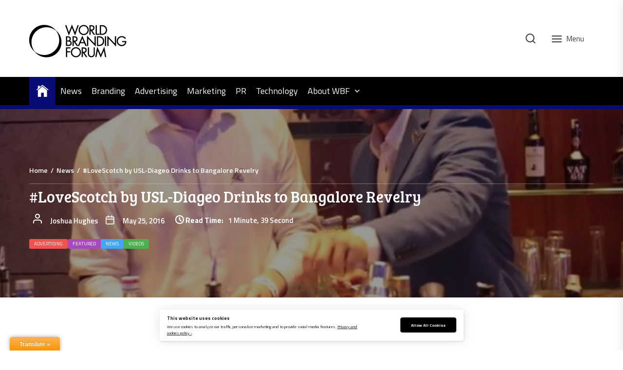

--- FILE ---
content_type: text/html; charset=UTF-8
request_url: https://brandingforum.org/advertising/lovescotch-usl-diageo-bangalore/
body_size: 24993
content:
<!DOCTYPE html>
<html class="no-js" dir="ltr" lang="en-GB" prefix="og: https://ogp.me/ns#">
    <head>
        <meta charset="UTF-8">
        <meta name="viewport" content="width=device-width, initial-scale=1.0">
        <link rel="profile" href="https://gmpg.org/xfn/11">
        <title>#LoveScotch by USL-Diageo Drinks to Bangalore Revelry</title>

		<!-- All in One SEO Pro 4.9.3 - aioseo.com -->
	<meta name="description" content="#LoveScotch celebrates Scotch as the world’s finest whisky, with 95 million cases sold in 256 countries. LiveInStyle.com is the campaign’s digital partner." />
	<meta name="robots" content="max-image-preview:large" />
	<meta name="author" content="Joshua Hughes"/>
	<link rel="canonical" href="https://brandingforum.org/news/lovescotch-usl-diageo-bangalore/" />
	<meta name="generator" content="All in One SEO Pro (AIOSEO) 4.9.3" />
		<meta property="og:locale" content="en_GB" />
		<meta property="og:site_name" content="World Branding Forum" />
		<meta property="og:type" content="article" />
		<meta property="og:title" content="#LoveScotch by USL-Diageo Drinks to Bangalore Revelry" />
		<meta property="og:description" content="#LoveScotch celebrates Scotch as the world’s finest whisky, with 95 million cases sold in 256 countries. LiveInStyle.com is the campaign’s digital partner." />
		<meta property="og:url" content="https://brandingforum.org/news/lovescotch-usl-diageo-bangalore/" />
		<meta property="og:image" content="https://brandingforum.org/wp-content/uploads/2016/05/USL-Diageo-LoveScotch.jpg" />
		<meta property="og:image:secure_url" content="https://brandingforum.org/wp-content/uploads/2016/05/USL-Diageo-LoveScotch.jpg" />
		<meta property="og:image:width" content="861" />
		<meta property="og:image:height" content="483" />
		<meta property="article:section" content="Advertising" />
		<meta property="article:published_time" content="2016-05-25T12:00:23+00:00" />
		<meta property="article:modified_time" content="2016-05-25T14:48:43+00:00" />
		<meta property="article:publisher" content="https://www.facebook.com/WorldBrandingForum" />
		<script type="application/ld+json" class="aioseo-schema">
			{"@context":"https:\/\/schema.org","@graph":[{"@type":"Article","@id":"https:\/\/brandingforum.org\/news\/lovescotch-usl-diageo-bangalore\/#article","name":"#LoveScotch by USL-Diageo Drinks to Bangalore Revelry","headline":"#LoveScotch by USL-Diageo Drinks to Bangalore Revelry","author":{"@id":"https:\/\/brandingforum.org\/author\/joshuahughes\/#author"},"publisher":{"@id":"https:\/\/brandingforum.org\/#organization"},"image":{"@type":"ImageObject","url":"https:\/\/brandingforum.org\/wp-content\/uploads\/2016\/05\/USL-Diageo-LoveScotch.jpg","width":861,"height":483,"caption":"USL Diageo #LoveScotch"},"datePublished":"2016-05-25T13:00:23+01:00","dateModified":"2016-05-25T15:48:43+01:00","inLanguage":"en-GB","mainEntityOfPage":{"@id":"https:\/\/brandingforum.org\/news\/lovescotch-usl-diageo-bangalore\/#webpage"},"isPartOf":{"@id":"https:\/\/brandingforum.org\/news\/lovescotch-usl-diageo-bangalore\/#webpage"},"articleSection":"Advertising, Featured, News, Videos, #LoveScotch, Brand Ambassadors, Campaigns, Digital, Partnerships, USL-Diageo, Videos, Video"},{"@type":"BreadcrumbList","@id":"https:\/\/brandingforum.org\/news\/lovescotch-usl-diageo-bangalore\/#breadcrumblist","itemListElement":[{"@type":"ListItem","@id":"https:\/\/brandingforum.org#listItem","position":1,"name":"Home","item":"https:\/\/brandingforum.org","nextItem":{"@type":"ListItem","@id":"https:\/\/brandingforum.org\/technology\/#listItem","name":"Technology"}},{"@type":"ListItem","@id":"https:\/\/brandingforum.org\/technology\/#listItem","position":2,"name":"Technology","item":"https:\/\/brandingforum.org\/technology\/","nextItem":{"@type":"ListItem","@id":"https:\/\/brandingforum.org\/technology\/videos\/#listItem","name":"Videos"},"previousItem":{"@type":"ListItem","@id":"https:\/\/brandingforum.org#listItem","name":"Home"}},{"@type":"ListItem","@id":"https:\/\/brandingforum.org\/technology\/videos\/#listItem","position":3,"name":"Videos","item":"https:\/\/brandingforum.org\/technology\/videos\/","nextItem":{"@type":"ListItem","@id":"https:\/\/brandingforum.org\/news\/lovescotch-usl-diageo-bangalore\/#listItem","name":"#LoveScotch by USL-Diageo Drinks to Bangalore Revelry"},"previousItem":{"@type":"ListItem","@id":"https:\/\/brandingforum.org\/technology\/#listItem","name":"Technology"}},{"@type":"ListItem","@id":"https:\/\/brandingforum.org\/news\/lovescotch-usl-diageo-bangalore\/#listItem","position":4,"name":"#LoveScotch by USL-Diageo Drinks to Bangalore Revelry","previousItem":{"@type":"ListItem","@id":"https:\/\/brandingforum.org\/technology\/videos\/#listItem","name":"Videos"}}]},{"@type":"Organization","@id":"https:\/\/brandingforum.org\/#organization","name":"World Branding Forum","description":"Advancing branding standards for industry and consumers.","url":"https:\/\/brandingforum.org\/","logo":{"@type":"ImageObject","url":"https:\/\/brandingforum.wpengine.com\/wp-content\/uploads\/2015\/04\/wbf_logo_se_square.jpg","@id":"https:\/\/brandingforum.org\/news\/lovescotch-usl-diageo-bangalore\/#organizationLogo"},"image":{"@id":"https:\/\/brandingforum.org\/news\/lovescotch-usl-diageo-bangalore\/#organizationLogo"},"sameAs":["https:\/\/www.instagram.com\/worldbranding\/","https:\/\/www.youtube.com\/c\/BrandingForumOrg","https:\/\/linkedin.com\/company\/world-branding-forum"]},{"@type":"Person","@id":"https:\/\/brandingforum.org\/author\/joshuahughes\/#author","url":"https:\/\/brandingforum.org\/author\/joshuahughes\/","name":"Joshua Hughes","image":{"@type":"ImageObject","@id":"https:\/\/brandingforum.org\/news\/lovescotch-usl-diageo-bangalore\/#authorImage","url":"https:\/\/secure.gravatar.com\/avatar\/365335deafcb96b5fa1144af6ee0969bc0fc6649992a09ed72f83a728a7ad1b7?s=96&r=g","width":96,"height":96,"caption":"Joshua Hughes"}},{"@type":"WebPage","@id":"https:\/\/brandingforum.org\/news\/lovescotch-usl-diageo-bangalore\/#webpage","url":"https:\/\/brandingforum.org\/news\/lovescotch-usl-diageo-bangalore\/","name":"#LoveScotch by USL-Diageo Drinks to Bangalore Revelry","description":"#LoveScotch celebrates Scotch as the world\u2019s finest whisky, with 95 million cases sold in 256 countries. LiveInStyle.com is the campaign\u2019s digital partner.","inLanguage":"en-GB","isPartOf":{"@id":"https:\/\/brandingforum.org\/#website"},"breadcrumb":{"@id":"https:\/\/brandingforum.org\/news\/lovescotch-usl-diageo-bangalore\/#breadcrumblist"},"author":{"@id":"https:\/\/brandingforum.org\/author\/joshuahughes\/#author"},"creator":{"@id":"https:\/\/brandingforum.org\/author\/joshuahughes\/#author"},"image":{"@type":"ImageObject","url":"https:\/\/brandingforum.org\/wp-content\/uploads\/2016\/05\/USL-Diageo-LoveScotch.jpg","@id":"https:\/\/brandingforum.org\/news\/lovescotch-usl-diageo-bangalore\/#mainImage","width":861,"height":483,"caption":"USL Diageo #LoveScotch"},"primaryImageOfPage":{"@id":"https:\/\/brandingforum.org\/news\/lovescotch-usl-diageo-bangalore\/#mainImage"},"datePublished":"2016-05-25T13:00:23+01:00","dateModified":"2016-05-25T15:48:43+01:00"},{"@type":"WebSite","@id":"https:\/\/brandingforum.org\/#website","url":"https:\/\/brandingforum.org\/","name":"World Branding Forum","description":"Advancing branding standards for industry and consumers.","inLanguage":"en-GB","publisher":{"@id":"https:\/\/brandingforum.org\/#organization"}}]}
		</script>
		<!-- All in One SEO Pro -->


<!-- Open Graph Meta Tags generated by Blog2Social 873 - https://www.blog2social.com -->
<meta property="og:title" content="#LoveScotch by USL-Diageo Drinks to Bangalore Revelry"/>
<meta property="og:description" content="#LoveScotch celebrates Scotch as the world’s finest whisky, with 95 million cases sold in 256 countries. LiveInStyle.com is the campaign’s digital partner."/>
<meta property="og:url" content="/advertising/lovescotch-usl-diageo-bangalore/"/>
<meta property="og:image:alt" content="USL Diageo #LoveScotch"/>
<meta property="og:image" content="https://brandingforum.org/wp-content/uploads/2016/05/USL-Diageo-LoveScotch.jpg"/>
<meta property="og:image:width" content="861" />
<meta property="og:image:height" content="483" />
<meta property="og:type" content="article"/>
<meta property="og:article:published_time" content="2016-05-25 13:00:23"/>
<meta property="og:article:modified_time" content="2016-05-25 15:48:43"/>
<meta property="og:article:tag" content="#LoveScotch"/>
<meta property="og:article:tag" content="Brand Ambassadors"/>
<meta property="og:article:tag" content="Campaigns"/>
<meta property="og:article:tag" content="Digital"/>
<meta property="og:article:tag" content="Partnerships"/>
<meta property="og:article:tag" content="USL-Diageo"/>
<meta property="og:article:tag" content="Videos"/>
<!-- Open Graph Meta Tags generated by Blog2Social 873 - https://www.blog2social.com -->

<!-- Twitter Card generated by Blog2Social 873 - https://www.blog2social.com -->
<meta name="twitter:card" content="summary">
<meta name="twitter:title" content="#LoveScotch by USL-Diageo Drinks to Bangalore Revelry"/>
<meta name="twitter:description" content="#LoveScotch celebrates Scotch as the world’s finest whisky, with 95 million cases sold in 256 countries. LiveInStyle.com is the campaign’s digital partner."/>
<meta name="twitter:image" content="https://brandingforum.org/wp-content/uploads/2016/05/USL-Diageo-LoveScotch.jpg"/>
<meta name="twitter:image:alt" content="USL Diageo #LoveScotch"/>
<!-- Twitter Card generated by Blog2Social 873 - https://www.blog2social.com -->
<meta name="author" content="Joshua Hughes"/>
<link rel='dns-prefetch' href='//translate.google.com' />
<link rel='dns-prefetch' href='//stats.wp.com' />
<link rel='dns-prefetch' href='//fonts.googleapis.com' />
<link href='https://fonts.gstatic.com' crossorigin rel='preconnect' />
<link rel='preconnect' href='//c0.wp.com' />
<link href='//hb.wpmucdn.com' rel='preconnect' />
<link href='http://fonts.googleapis.com' rel='preconnect' />
<link href='//fonts.gstatic.com' crossorigin='' rel='preconnect' />
<link rel="alternate" type="application/rss+xml" title="World Branding Forum &raquo; Feed" href="https://brandingforum.org/feed/" />
<link rel="alternate" type="application/rss+xml" title="World Branding Forum &raquo; Comments Feed" href="https://brandingforum.org/comments/feed/" />
<link rel="alternate" type="application/rss+xml" title="World Branding Forum &raquo; #LoveScotch by USL-Diageo Drinks to Bangalore Revelry Comments Feed" href="https://brandingforum.org/news/lovescotch-usl-diageo-bangalore/feed/" />
<link rel="alternate" title="oEmbed (JSON)" type="application/json+oembed" href="https://brandingforum.org/wp-json/oembed/1.0/embed?url=https%3A%2F%2Fbrandingforum.org%2Fnews%2Flovescotch-usl-diageo-bangalore%2F" />
<link rel="alternate" title="oEmbed (XML)" type="text/xml+oembed" href="https://brandingforum.org/wp-json/oembed/1.0/embed?url=https%3A%2F%2Fbrandingforum.org%2Fnews%2Flovescotch-usl-diageo-bangalore%2F&#038;format=xml" />
		<!-- This site uses the Google Analytics by MonsterInsights plugin v9.10.0 - Using Analytics tracking - https://www.monsterinsights.com/ -->
							<script src="//www.googletagmanager.com/gtag/js?id=G-KE6NS6CD16"  data-cfasync="false" data-wpfc-render="false" async></script>
			<script data-cfasync="false" data-wpfc-render="false">
				var mi_version = '9.10.0';
				var mi_track_user = true;
				var mi_no_track_reason = '';
								var MonsterInsightsDefaultLocations = {"page_location":"https:\/\/brandingforum.org\/advertising\/lovescotch-usl-diageo-bangalore\/"};
								if ( typeof MonsterInsightsPrivacyGuardFilter === 'function' ) {
					var MonsterInsightsLocations = (typeof MonsterInsightsExcludeQuery === 'object') ? MonsterInsightsPrivacyGuardFilter( MonsterInsightsExcludeQuery ) : MonsterInsightsPrivacyGuardFilter( MonsterInsightsDefaultLocations );
				} else {
					var MonsterInsightsLocations = (typeof MonsterInsightsExcludeQuery === 'object') ? MonsterInsightsExcludeQuery : MonsterInsightsDefaultLocations;
				}

								var disableStrs = [
										'ga-disable-G-KE6NS6CD16',
									];

				/* Function to detect opted out users */
				function __gtagTrackerIsOptedOut() {
					for (var index = 0; index < disableStrs.length; index++) {
						if (document.cookie.indexOf(disableStrs[index] + '=true') > -1) {
							return true;
						}
					}

					return false;
				}

				/* Disable tracking if the opt-out cookie exists. */
				if (__gtagTrackerIsOptedOut()) {
					for (var index = 0; index < disableStrs.length; index++) {
						window[disableStrs[index]] = true;
					}
				}

				/* Opt-out function */
				function __gtagTrackerOptout() {
					for (var index = 0; index < disableStrs.length; index++) {
						document.cookie = disableStrs[index] + '=true; expires=Thu, 31 Dec 2099 23:59:59 UTC; path=/';
						window[disableStrs[index]] = true;
					}
				}

				if ('undefined' === typeof gaOptout) {
					function gaOptout() {
						__gtagTrackerOptout();
					}
				}
								window.dataLayer = window.dataLayer || [];

				window.MonsterInsightsDualTracker = {
					helpers: {},
					trackers: {},
				};
				if (mi_track_user) {
					function __gtagDataLayer() {
						dataLayer.push(arguments);
					}

					function __gtagTracker(type, name, parameters) {
						if (!parameters) {
							parameters = {};
						}

						if (parameters.send_to) {
							__gtagDataLayer.apply(null, arguments);
							return;
						}

						if (type === 'event') {
														parameters.send_to = monsterinsights_frontend.v4_id;
							var hookName = name;
							if (typeof parameters['event_category'] !== 'undefined') {
								hookName = parameters['event_category'] + ':' + name;
							}

							if (typeof MonsterInsightsDualTracker.trackers[hookName] !== 'undefined') {
								MonsterInsightsDualTracker.trackers[hookName](parameters);
							} else {
								__gtagDataLayer('event', name, parameters);
							}
							
						} else {
							__gtagDataLayer.apply(null, arguments);
						}
					}

					__gtagTracker('js', new Date());
					__gtagTracker('set', {
						'developer_id.dZGIzZG': true,
											});
					if ( MonsterInsightsLocations.page_location ) {
						__gtagTracker('set', MonsterInsightsLocations);
					}
										__gtagTracker('config', 'G-KE6NS6CD16', {"forceSSL":"true","anonymize_ip":"true","link_attribution":"true"} );
										window.gtag = __gtagTracker;										(function () {
						/* https://developers.google.com/analytics/devguides/collection/analyticsjs/ */
						/* ga and __gaTracker compatibility shim. */
						var noopfn = function () {
							return null;
						};
						var newtracker = function () {
							return new Tracker();
						};
						var Tracker = function () {
							return null;
						};
						var p = Tracker.prototype;
						p.get = noopfn;
						p.set = noopfn;
						p.send = function () {
							var args = Array.prototype.slice.call(arguments);
							args.unshift('send');
							__gaTracker.apply(null, args);
						};
						var __gaTracker = function () {
							var len = arguments.length;
							if (len === 0) {
								return;
							}
							var f = arguments[len - 1];
							if (typeof f !== 'object' || f === null || typeof f.hitCallback !== 'function') {
								if ('send' === arguments[0]) {
									var hitConverted, hitObject = false, action;
									if ('event' === arguments[1]) {
										if ('undefined' !== typeof arguments[3]) {
											hitObject = {
												'eventAction': arguments[3],
												'eventCategory': arguments[2],
												'eventLabel': arguments[4],
												'value': arguments[5] ? arguments[5] : 1,
											}
										}
									}
									if ('pageview' === arguments[1]) {
										if ('undefined' !== typeof arguments[2]) {
											hitObject = {
												'eventAction': 'page_view',
												'page_path': arguments[2],
											}
										}
									}
									if (typeof arguments[2] === 'object') {
										hitObject = arguments[2];
									}
									if (typeof arguments[5] === 'object') {
										Object.assign(hitObject, arguments[5]);
									}
									if ('undefined' !== typeof arguments[1].hitType) {
										hitObject = arguments[1];
										if ('pageview' === hitObject.hitType) {
											hitObject.eventAction = 'page_view';
										}
									}
									if (hitObject) {
										action = 'timing' === arguments[1].hitType ? 'timing_complete' : hitObject.eventAction;
										hitConverted = mapArgs(hitObject);
										__gtagTracker('event', action, hitConverted);
									}
								}
								return;
							}

							function mapArgs(args) {
								var arg, hit = {};
								var gaMap = {
									'eventCategory': 'event_category',
									'eventAction': 'event_action',
									'eventLabel': 'event_label',
									'eventValue': 'event_value',
									'nonInteraction': 'non_interaction',
									'timingCategory': 'event_category',
									'timingVar': 'name',
									'timingValue': 'value',
									'timingLabel': 'event_label',
									'page': 'page_path',
									'location': 'page_location',
									'title': 'page_title',
									'referrer' : 'page_referrer',
								};
								for (arg in args) {
																		if (!(!args.hasOwnProperty(arg) || !gaMap.hasOwnProperty(arg))) {
										hit[gaMap[arg]] = args[arg];
									} else {
										hit[arg] = args[arg];
									}
								}
								return hit;
							}

							try {
								f.hitCallback();
							} catch (ex) {
							}
						};
						__gaTracker.create = newtracker;
						__gaTracker.getByName = newtracker;
						__gaTracker.getAll = function () {
							return [];
						};
						__gaTracker.remove = noopfn;
						__gaTracker.loaded = true;
						window['__gaTracker'] = __gaTracker;
					})();
									} else {
										console.log("");
					(function () {
						function __gtagTracker() {
							return null;
						}

						window['__gtagTracker'] = __gtagTracker;
						window['gtag'] = __gtagTracker;
					})();
									}
			</script>
							<!-- / Google Analytics by MonsterInsights -->
		<style id='wp-img-auto-sizes-contain-inline-css'>
img:is([sizes=auto i],[sizes^="auto," i]){contain-intrinsic-size:3000px 1500px}
/*# sourceURL=wp-img-auto-sizes-contain-inline-css */
</style>
<link rel='stylesheet' id='jetpack_related-posts-css' href='https://c0.wp.com/p/jetpack/15.4/modules/related-posts/related-posts.css' media='all' />
<style id='wp-emoji-styles-inline-css'>

	img.wp-smiley, img.emoji {
		display: inline !important;
		border: none !important;
		box-shadow: none !important;
		height: 1em !important;
		width: 1em !important;
		margin: 0 0.07em !important;
		vertical-align: -0.1em !important;
		background: none !important;
		padding: 0 !important;
	}
/*# sourceURL=wp-emoji-styles-inline-css */
</style>
<link rel='stylesheet' id='wp-block-library-css' href='https://c0.wp.com/c/6.9/wp-includes/css/dist/block-library/style.min.css' media='all' />
<style id='classic-theme-styles-inline-css'>
/*! This file is auto-generated */
.wp-block-button__link{color:#fff;background-color:#32373c;border-radius:9999px;box-shadow:none;text-decoration:none;padding:calc(.667em + 2px) calc(1.333em + 2px);font-size:1.125em}.wp-block-file__button{background:#32373c;color:#fff;text-decoration:none}
/*# sourceURL=/wp-includes/css/classic-themes.min.css */
</style>
<link rel='stylesheet' id='aioseo/css/src/vue/standalone/blocks/table-of-contents/global.scss-css' href='https://brandingforum.org/wp-content/plugins/all-in-one-seo-pack-pro/dist/Pro/assets/css/table-of-contents/global.e90f6d47.css?ver=4.9.3' media='all' />
<link rel='stylesheet' id='aioseo/css/src/vue/standalone/blocks/pro/recipe/global.scss-css' href='https://brandingforum.org/wp-content/plugins/all-in-one-seo-pack-pro/dist/Pro/assets/css/recipe/global.67a3275f.css?ver=4.9.3' media='all' />
<link rel='stylesheet' id='aioseo/css/src/vue/standalone/blocks/pro/product/global.scss-css' href='https://brandingforum.org/wp-content/plugins/all-in-one-seo-pack-pro/dist/Pro/assets/css/product/global.61066cfb.css?ver=4.9.3' media='all' />
<link rel='stylesheet' id='ultimate_blocks-cgb-style-css-css' href='https://brandingforum.org/wp-content/plugins/ultimate-blocks/dist/blocks.style.build.css?ver=3.4.6' media='all' />
<style id='pdfemb-pdf-embedder-viewer-style-inline-css'>
.wp-block-pdfemb-pdf-embedder-viewer{max-width:none}

/*# sourceURL=https://brandingforum.org/wp-content/plugins/pdf-embedder/block/build/style-index.css */
</style>
<link rel='stylesheet' id='aioseo-local-business/css/src/assets/scss/business-info.scss-css' href='https://brandingforum.org/wp-content/plugins/aioseo-local-business/dist/css/business-info.DlwHGRMe.css?ver=1.3.12' media='all' />
<link rel='stylesheet' id='aioseo-local-business/css/src/assets/scss/opening-hours.scss-css' href='https://brandingforum.org/wp-content/plugins/aioseo-local-business/dist/css/opening-hours.Bg1Edlf_.css?ver=1.3.12' media='all' />
<link rel='stylesheet' id='mediaelement-css' href='https://c0.wp.com/c/6.9/wp-includes/js/mediaelement/mediaelementplayer-legacy.min.css' media='all' />
<link rel='stylesheet' id='wp-mediaelement-css' href='https://c0.wp.com/c/6.9/wp-includes/js/mediaelement/wp-mediaelement.min.css' media='all' />
<style id='jetpack-sharing-buttons-style-inline-css'>
.jetpack-sharing-buttons__services-list{display:flex;flex-direction:row;flex-wrap:wrap;gap:0;list-style-type:none;margin:5px;padding:0}.jetpack-sharing-buttons__services-list.has-small-icon-size{font-size:12px}.jetpack-sharing-buttons__services-list.has-normal-icon-size{font-size:16px}.jetpack-sharing-buttons__services-list.has-large-icon-size{font-size:24px}.jetpack-sharing-buttons__services-list.has-huge-icon-size{font-size:36px}@media print{.jetpack-sharing-buttons__services-list{display:none!important}}.editor-styles-wrapper .wp-block-jetpack-sharing-buttons{gap:0;padding-inline-start:0}ul.jetpack-sharing-buttons__services-list.has-background{padding:1.25em 2.375em}
/*# sourceURL=https://brandingforum.org/wp-content/plugins/jetpack/_inc/blocks/sharing-buttons/view.css */
</style>
<style id='global-styles-inline-css'>
:root{--wp--preset--aspect-ratio--square: 1;--wp--preset--aspect-ratio--4-3: 4/3;--wp--preset--aspect-ratio--3-4: 3/4;--wp--preset--aspect-ratio--3-2: 3/2;--wp--preset--aspect-ratio--2-3: 2/3;--wp--preset--aspect-ratio--16-9: 16/9;--wp--preset--aspect-ratio--9-16: 9/16;--wp--preset--color--black: #000000;--wp--preset--color--cyan-bluish-gray: #abb8c3;--wp--preset--color--white: #ffffff;--wp--preset--color--pale-pink: #f78da7;--wp--preset--color--vivid-red: #cf2e2e;--wp--preset--color--luminous-vivid-orange: #ff6900;--wp--preset--color--luminous-vivid-amber: #fcb900;--wp--preset--color--light-green-cyan: #7bdcb5;--wp--preset--color--vivid-green-cyan: #00d084;--wp--preset--color--pale-cyan-blue: #8ed1fc;--wp--preset--color--vivid-cyan-blue: #0693e3;--wp--preset--color--vivid-purple: #9b51e0;--wp--preset--gradient--vivid-cyan-blue-to-vivid-purple: linear-gradient(135deg,rgb(6,147,227) 0%,rgb(155,81,224) 100%);--wp--preset--gradient--light-green-cyan-to-vivid-green-cyan: linear-gradient(135deg,rgb(122,220,180) 0%,rgb(0,208,130) 100%);--wp--preset--gradient--luminous-vivid-amber-to-luminous-vivid-orange: linear-gradient(135deg,rgb(252,185,0) 0%,rgb(255,105,0) 100%);--wp--preset--gradient--luminous-vivid-orange-to-vivid-red: linear-gradient(135deg,rgb(255,105,0) 0%,rgb(207,46,46) 100%);--wp--preset--gradient--very-light-gray-to-cyan-bluish-gray: linear-gradient(135deg,rgb(238,238,238) 0%,rgb(169,184,195) 100%);--wp--preset--gradient--cool-to-warm-spectrum: linear-gradient(135deg,rgb(74,234,220) 0%,rgb(151,120,209) 20%,rgb(207,42,186) 40%,rgb(238,44,130) 60%,rgb(251,105,98) 80%,rgb(254,248,76) 100%);--wp--preset--gradient--blush-light-purple: linear-gradient(135deg,rgb(255,206,236) 0%,rgb(152,150,240) 100%);--wp--preset--gradient--blush-bordeaux: linear-gradient(135deg,rgb(254,205,165) 0%,rgb(254,45,45) 50%,rgb(107,0,62) 100%);--wp--preset--gradient--luminous-dusk: linear-gradient(135deg,rgb(255,203,112) 0%,rgb(199,81,192) 50%,rgb(65,88,208) 100%);--wp--preset--gradient--pale-ocean: linear-gradient(135deg,rgb(255,245,203) 0%,rgb(182,227,212) 50%,rgb(51,167,181) 100%);--wp--preset--gradient--electric-grass: linear-gradient(135deg,rgb(202,248,128) 0%,rgb(113,206,126) 100%);--wp--preset--gradient--midnight: linear-gradient(135deg,rgb(2,3,129) 0%,rgb(40,116,252) 100%);--wp--preset--font-size--small: 13px;--wp--preset--font-size--medium: 20px;--wp--preset--font-size--large: 36px;--wp--preset--font-size--x-large: 42px;--wp--preset--spacing--20: 0.44rem;--wp--preset--spacing--30: 0.67rem;--wp--preset--spacing--40: 1rem;--wp--preset--spacing--50: 1.5rem;--wp--preset--spacing--60: 2.25rem;--wp--preset--spacing--70: 3.38rem;--wp--preset--spacing--80: 5.06rem;--wp--preset--shadow--natural: 6px 6px 9px rgba(0, 0, 0, 0.2);--wp--preset--shadow--deep: 12px 12px 50px rgba(0, 0, 0, 0.4);--wp--preset--shadow--sharp: 6px 6px 0px rgba(0, 0, 0, 0.2);--wp--preset--shadow--outlined: 6px 6px 0px -3px rgb(255, 255, 255), 6px 6px rgb(0, 0, 0);--wp--preset--shadow--crisp: 6px 6px 0px rgb(0, 0, 0);}:where(.is-layout-flex){gap: 0.5em;}:where(.is-layout-grid){gap: 0.5em;}body .is-layout-flex{display: flex;}.is-layout-flex{flex-wrap: wrap;align-items: center;}.is-layout-flex > :is(*, div){margin: 0;}body .is-layout-grid{display: grid;}.is-layout-grid > :is(*, div){margin: 0;}:where(.wp-block-columns.is-layout-flex){gap: 2em;}:where(.wp-block-columns.is-layout-grid){gap: 2em;}:where(.wp-block-post-template.is-layout-flex){gap: 1.25em;}:where(.wp-block-post-template.is-layout-grid){gap: 1.25em;}.has-black-color{color: var(--wp--preset--color--black) !important;}.has-cyan-bluish-gray-color{color: var(--wp--preset--color--cyan-bluish-gray) !important;}.has-white-color{color: var(--wp--preset--color--white) !important;}.has-pale-pink-color{color: var(--wp--preset--color--pale-pink) !important;}.has-vivid-red-color{color: var(--wp--preset--color--vivid-red) !important;}.has-luminous-vivid-orange-color{color: var(--wp--preset--color--luminous-vivid-orange) !important;}.has-luminous-vivid-amber-color{color: var(--wp--preset--color--luminous-vivid-amber) !important;}.has-light-green-cyan-color{color: var(--wp--preset--color--light-green-cyan) !important;}.has-vivid-green-cyan-color{color: var(--wp--preset--color--vivid-green-cyan) !important;}.has-pale-cyan-blue-color{color: var(--wp--preset--color--pale-cyan-blue) !important;}.has-vivid-cyan-blue-color{color: var(--wp--preset--color--vivid-cyan-blue) !important;}.has-vivid-purple-color{color: var(--wp--preset--color--vivid-purple) !important;}.has-black-background-color{background-color: var(--wp--preset--color--black) !important;}.has-cyan-bluish-gray-background-color{background-color: var(--wp--preset--color--cyan-bluish-gray) !important;}.has-white-background-color{background-color: var(--wp--preset--color--white) !important;}.has-pale-pink-background-color{background-color: var(--wp--preset--color--pale-pink) !important;}.has-vivid-red-background-color{background-color: var(--wp--preset--color--vivid-red) !important;}.has-luminous-vivid-orange-background-color{background-color: var(--wp--preset--color--luminous-vivid-orange) !important;}.has-luminous-vivid-amber-background-color{background-color: var(--wp--preset--color--luminous-vivid-amber) !important;}.has-light-green-cyan-background-color{background-color: var(--wp--preset--color--light-green-cyan) !important;}.has-vivid-green-cyan-background-color{background-color: var(--wp--preset--color--vivid-green-cyan) !important;}.has-pale-cyan-blue-background-color{background-color: var(--wp--preset--color--pale-cyan-blue) !important;}.has-vivid-cyan-blue-background-color{background-color: var(--wp--preset--color--vivid-cyan-blue) !important;}.has-vivid-purple-background-color{background-color: var(--wp--preset--color--vivid-purple) !important;}.has-black-border-color{border-color: var(--wp--preset--color--black) !important;}.has-cyan-bluish-gray-border-color{border-color: var(--wp--preset--color--cyan-bluish-gray) !important;}.has-white-border-color{border-color: var(--wp--preset--color--white) !important;}.has-pale-pink-border-color{border-color: var(--wp--preset--color--pale-pink) !important;}.has-vivid-red-border-color{border-color: var(--wp--preset--color--vivid-red) !important;}.has-luminous-vivid-orange-border-color{border-color: var(--wp--preset--color--luminous-vivid-orange) !important;}.has-luminous-vivid-amber-border-color{border-color: var(--wp--preset--color--luminous-vivid-amber) !important;}.has-light-green-cyan-border-color{border-color: var(--wp--preset--color--light-green-cyan) !important;}.has-vivid-green-cyan-border-color{border-color: var(--wp--preset--color--vivid-green-cyan) !important;}.has-pale-cyan-blue-border-color{border-color: var(--wp--preset--color--pale-cyan-blue) !important;}.has-vivid-cyan-blue-border-color{border-color: var(--wp--preset--color--vivid-cyan-blue) !important;}.has-vivid-purple-border-color{border-color: var(--wp--preset--color--vivid-purple) !important;}.has-vivid-cyan-blue-to-vivid-purple-gradient-background{background: var(--wp--preset--gradient--vivid-cyan-blue-to-vivid-purple) !important;}.has-light-green-cyan-to-vivid-green-cyan-gradient-background{background: var(--wp--preset--gradient--light-green-cyan-to-vivid-green-cyan) !important;}.has-luminous-vivid-amber-to-luminous-vivid-orange-gradient-background{background: var(--wp--preset--gradient--luminous-vivid-amber-to-luminous-vivid-orange) !important;}.has-luminous-vivid-orange-to-vivid-red-gradient-background{background: var(--wp--preset--gradient--luminous-vivid-orange-to-vivid-red) !important;}.has-very-light-gray-to-cyan-bluish-gray-gradient-background{background: var(--wp--preset--gradient--very-light-gray-to-cyan-bluish-gray) !important;}.has-cool-to-warm-spectrum-gradient-background{background: var(--wp--preset--gradient--cool-to-warm-spectrum) !important;}.has-blush-light-purple-gradient-background{background: var(--wp--preset--gradient--blush-light-purple) !important;}.has-blush-bordeaux-gradient-background{background: var(--wp--preset--gradient--blush-bordeaux) !important;}.has-luminous-dusk-gradient-background{background: var(--wp--preset--gradient--luminous-dusk) !important;}.has-pale-ocean-gradient-background{background: var(--wp--preset--gradient--pale-ocean) !important;}.has-electric-grass-gradient-background{background: var(--wp--preset--gradient--electric-grass) !important;}.has-midnight-gradient-background{background: var(--wp--preset--gradient--midnight) !important;}.has-small-font-size{font-size: var(--wp--preset--font-size--small) !important;}.has-medium-font-size{font-size: var(--wp--preset--font-size--medium) !important;}.has-large-font-size{font-size: var(--wp--preset--font-size--large) !important;}.has-x-large-font-size{font-size: var(--wp--preset--font-size--x-large) !important;}
:where(.wp-block-post-template.is-layout-flex){gap: 1.25em;}:where(.wp-block-post-template.is-layout-grid){gap: 1.25em;}
:where(.wp-block-term-template.is-layout-flex){gap: 1.25em;}:where(.wp-block-term-template.is-layout-grid){gap: 1.25em;}
:where(.wp-block-columns.is-layout-flex){gap: 2em;}:where(.wp-block-columns.is-layout-grid){gap: 2em;}
:root :where(.wp-block-pullquote){font-size: 1.5em;line-height: 1.6;}
/*# sourceURL=global-styles-inline-css */
</style>
<link rel='stylesheet' id='google-language-translator-css' href='https://brandingforum.org/wp-content/plugins/google-language-translator/css/style.css?ver=6.0.20' media='' />
<link rel='stylesheet' id='glt-toolbar-styles-css' href='https://brandingforum.org/wp-content/plugins/google-language-translator/css/toolbar.css?ver=6.0.20' media='' />
<link rel='stylesheet' id='ilmenite-cookie-consent-css' href='https://brandingforum.org/wp-content/plugins/ilmenite-cookie-consent/assets/styles/dist/cookie-banner.css?ver=3.3.0' media='all' />
<link rel='stylesheet' id='ub-extension-style-css-css' href='https://brandingforum.org/wp-content/plugins/ultimate-blocks/src/extensions/style.css?ver=6.9' media='all' />
<link rel='stylesheet' id='newsreaders-google-fonts-css' href='https://fonts.googleapis.com/css?family=Titillium%20Web:200,200i,300,300i,400,400i,600,600i,700,700i,900|Bree%20Serif:400&#038;display=swap&#038;subset=latin,latin-ext&#038;display=swap' media='all' />
<link rel='stylesheet' id='newsreaders-font-ionicons-css' href='https://brandingforum.org/wp-content/themes/newsreaders/assets/lib/ionicons/css/ionicons.min.css?ver=6.9' media='all' />
<link rel='stylesheet' id='slick-css' href='https://brandingforum.org/wp-content/themes/newsreaders/assets/lib/slick/css/slick.min.css?ver=6.9' media='all' />
<link rel='stylesheet' id='newsreaders-style-css' href='https://brandingforum.org/wp-content/themes/newsreaders/style.css?ver=1.2.9' media='all' />
<link rel='stylesheet' id='booster-extension-social-icons-css' href='https://brandingforum.org/wp-content/plugins/booster-extension/assets/css/social-icons.min.css?ver=6.9' media='all' />
<link rel='stylesheet' id='booster-extension-style-css' href='https://brandingforum.org/wp-content/plugins/booster-extension/assets/css/style.css?ver=6.9' media='all' />
<script id="jetpack_related-posts-js-extra">
var related_posts_js_options = {"post_heading":"h4"};
//# sourceURL=jetpack_related-posts-js-extra
</script>
<script src="https://c0.wp.com/p/jetpack/15.4/_inc/build/related-posts/related-posts.min.js" id="jetpack_related-posts-js"></script>
<script src="https://brandingforum.org/wp-content/plugins/google-analytics-for-wordpress/assets/js/frontend-gtag.min.js?ver=9.10.0" id="monsterinsights-frontend-script-js" async data-wp-strategy="async"></script>
<script data-cfasync="false" data-wpfc-render="false" id='monsterinsights-frontend-script-js-extra'>var monsterinsights_frontend = {"js_events_tracking":"true","download_extensions":"doc,pdf,ppt,zip,xls,docx,pptx,xlsx","inbound_paths":"[]","home_url":"https:\/\/brandingforum.org","hash_tracking":"false","v4_id":"G-KE6NS6CD16"};</script>
<script src="https://c0.wp.com/c/6.9/wp-includes/js/jquery/jquery.min.js" id="jquery-core-js"></script>
<script src="https://c0.wp.com/c/6.9/wp-includes/js/jquery/jquery-migrate.min.js" id="jquery-migrate-js"></script>
<script id="ilcc-vendor-js-before">
window.YETT_BLACKLIST = [/facebook.com/,/connect.facebook.net/,/doubleclick.net/,/hs-scripts.com/,/linkedin.com/,/licdn.com/,/bing.com/,/googleadservices.com/,/google-analytics.com/,/googletagmanager.com/,/hotjar.com/];

//# sourceURL=ilcc-vendor-js-before
</script>
<script src="https://brandingforum.org/wp-content/plugins/ilmenite-cookie-consent/assets/scripts/dist/cookie-banner-vendor.js?ver=3.3.0" id="ilcc-vendor-js"></script>
<link rel="https://api.w.org/" href="https://brandingforum.org/wp-json/" /><link rel="alternate" title="JSON" type="application/json" href="https://brandingforum.org/wp-json/wp/v2/posts/7727" /><link rel="EditURI" type="application/rsd+xml" title="RSD" href="https://brandingforum.org/xmlrpc.php?rsd" />
<meta name="generator" content="WordPress 6.9" />
<link rel='shortlink' href='https://brandingforum.org/?p=7727' />
<style>#glt-translate-trigger {
  position: fixed;
  bottom: 0px;
  top: auto;
  left: 20px;
  right:auto !important;
  z-index: 200002;
  padding: 6px 20px 3px;
  font-size: 12px;
  font-family: Arial;
  font-weight: 700;
  color: #fff;
  text-shadow: 0px -1px 0px rgba(0,0,0,0.25);
  text-decoration: none;
  text-align: center;
  border-top-left-radius: 5px;
  border-top-right-radius: 5px;
  -webkit-border-top-left-radius: 5px;
  -webkit-border-top-right-radius: 5px;
  -moz-border-top-left-radius: 5px;
  -moz-border-top-right-radius: 5px;
  box-shadow: 0px 0px 9px rgba(0,0,0,0.3) -webkit-box-shadow:0px 0px 9px rgba(0,0,0,0.3);
  -moz-box-shadow: 0px 0px 9px rgba(0,0,0,0.3);
  box-sizing: content-box !important;
  -webkit-box-sizing: content-box !important;
  -moz-box-sizing: content-box !important;
  background: linear-gradient(center top, #fbb450, #f89406);
  background: -webkit-gradient(linear, center top, center bottom, from(#fbb450), to(#f89406));
  background: -webkit-linear-gradient(#fbb450, #f89406);
  background: -moz-linear-gradient(#fbb450, #f89406);
  background: -o-linear-gradient(#fbb450, #f89406);
  background: -ms-linear-gradient(#fbb450, #f89406);
  background: linear-gradient(#fbb450, #f89406);
  background: -o-linear-gradientcenter (center top, #fbb450, #f89406);.goog-tooltip{display: none!important;}.goog-tooltip:hover{display: none!important;}.goog-text-highlight{background-color:transparent!important;border:none!important;box-shadow:none!important;}#google_language_translator{display:none;}div.skiptranslate{display:none!important;}body{top:0px!important;}#goog-gt-{display:none!important;}font font{background-color:transparent!important;box-shadow:none!important;position:initial!important;}</style>	<style>img#wpstats{display:none}</style>
		
		<script>document.documentElement.className = document.documentElement.className.replace( 'no-js', 'js' );</script>
	
	<meta name="generator" content="Elementor 3.34.1; features: e_font_icon_svg, additional_custom_breakpoints; settings: css_print_method-external, google_font-enabled, font_display-swap">
			<style>
				.e-con.e-parent:nth-of-type(n+4):not(.e-lazyloaded):not(.e-no-lazyload),
				.e-con.e-parent:nth-of-type(n+4):not(.e-lazyloaded):not(.e-no-lazyload) * {
					background-image: none !important;
				}
				@media screen and (max-height: 1024px) {
					.e-con.e-parent:nth-of-type(n+3):not(.e-lazyloaded):not(.e-no-lazyload),
					.e-con.e-parent:nth-of-type(n+3):not(.e-lazyloaded):not(.e-no-lazyload) * {
						background-image: none !important;
					}
				}
				@media screen and (max-height: 640px) {
					.e-con.e-parent:nth-of-type(n+2):not(.e-lazyloaded):not(.e-no-lazyload),
					.e-con.e-parent:nth-of-type(n+2):not(.e-lazyloaded):not(.e-no-lazyload) * {
						background-image: none !important;
					}
				}
			</style>
			<style type="text/css" id="branda-admin-bar-logo">
body #wpadminbar #wp-admin-bar-wp-logo > .ab-item {
	background-image: url(https://brandingforum.org/wp-content/uploads/2025/12/Pie-P-Social-1-Brown.jpg);
	background-repeat: no-repeat;
	background-position: 50%;
	background-size: 80%;
}
body #wpadminbar #wp-admin-bar-wp-logo > .ab-item .ab-icon:before {
	content: " ";
}
</style>
		<style type="text/css">
					.site-title,
			.site-description {
				position: absolute;
				clip: rect(1px, 1px, 1px, 1px);
                display:none;
				}
					</style>
		<style id="custom-background-css">
body.custom-background { background-color: #ffffff; }
</style>
	<link rel="icon" href="https://brandingforum.org/wp-content/uploads/2024/01/cropped-WBF-Logo-Favicon-32x32.png" sizes="32x32" />
<link rel="icon" href="https://brandingforum.org/wp-content/uploads/2024/01/cropped-WBF-Logo-Favicon-192x192.png" sizes="192x192" />
<link rel="apple-touch-icon" href="https://brandingforum.org/wp-content/uploads/2024/01/cropped-WBF-Logo-Favicon-180x180.png" />
<meta name="msapplication-TileImage" content="https://brandingforum.org/wp-content/uploads/2024/01/cropped-WBF-Logo-Favicon-270x270.png" />
    
    <style type='text/css'>
            body,
        body a,
        body a:visited,
        body .widget a,
        body .widget a:visited,
        body .nr-meta-tag .entry-meta-item a,
        body .nr-meta-tag .entry-meta-item a:visited{
            color: #3a3a3a; 
        }
        /*********PRIMARY COLOR*******/
            body .nr-navigation-section .main-navigation ul li.brand-home,
        body .widget-title:after,
        body .nr-title-style-1:after,
        body .twp-loading-button,
        body a.nr-btn-primary-bg,
        body .nr-btn-primary-bg,
        body .nr-btn-border-primary:hover,
        body .nr-category-with-bg a:hover,
        body .nr-image-section:hover .nr-post-format,
        body .nr-slick-arrow .slick-arrow,
        body .nr-navigation-section:after,
        body .nr-navigation-section .main-navigation .menu > li:hover,
        body .nr-post-layout-1 .nr-title-section,
        body .nr-breaking-news-section .nr-title-section,
        body #scroll-top span:hover,
        body .comments-area .logged-in-as a,
        body button:hover,
        body .button:hover,
        body .wp-block-button__link:hover,
        body .wp-block-file__button:hover,
        body input[type=button]:hover,
        body input[type=reset]:hover,
        body input[type=submit]:hover,
        body button:focus,
        body .button:focus,
        body .wp-block-button__link:focus,
        body .wp-block-file__button:focus,
        body input[type=button]:focus,
        body input[type=reset]:focus,
        body input[type=submit]:focus,
        body .pagination .nav-links .page-numbers.current,
        body .site-header-layout button .nr-tooltip{
            background-color: #090b77;
        }
        body .twp-loading-button,
        body a.nr-btn-primary-bg,
        body .nr-btn-primary-bg,
        body .nr-btn-border-primary,
        body .nr-image-section:hover .nr-post-format,
        body .nr-slick-arrow .slick-arrow,
        body .nr-slick-arrow .slick-arrow:hover,
        body .nr-post-layout-1 .nr-post-list,
        body .singular-main-block .entry-meta-tags .tags-links a,
        body .comments-area .logged-in-as a{
            border-color: #090b77;
        }
        body .site-header-layout button .nr-tooltip:after{
            border-top-color: #090b77;
        }
        body .nr-slick-arrow .slick-arrow:hover{
            background-color: transparent;
        }
        body .nr-btn-border-primary,
        body .nr-btn-border-primary:visited,
        body .nr-category.nr-category-with-primary-text a:hover,
        body .nr-image-section .nr-bookmark a,
        body .nr-image-section .nr-bookmark a:visited,
        body .nr-bookmark a.twp-pin-post.twp-pp-active,
        body .nr-slick-arrow .slick-arrow:hover,
        body .nr-footer-widgetarea .widget_rss ul li a:hover,
        body .singular-main-block blockquote.wp-block-quote:before,
        body .singular-main-block blockquote.wp-block-quote:after,
        body .singular-main-block .wp-block-categories a,
        body .header-layout-2.site-header-with-image .sub-menu a:hover,
        body .nr-navigation-section .main-navigation .menu .sub-menu a:hover,
        body .nr-site-footer a:hover,
        body .nr-site-footer .widget a:hover,
        body .nr-site-footer .nr-post-style-3 .nr-desc a:hover,
        body .nr-site-footer .nr-meta-tag .entry-meta-item a:hover,
        body .nr-site-footer .site-info a:hover,
        body .nr-site-footer .site-info .nr-copyright-text a,
        body .nr-site-footer .site-info .nr-copyright-text a:visited,
        body .header-layout-1 .nr-navigation-section .sub-menu a:hover,
        body .header-layout-1 .nr-navigation-section .children a:hover,
        body .header-layout-3 .nr-navigation-section .sub-menu a:hover,
        body .header-layout-3 .nr-navigation-section .children a:hover,
        body .singular-main-block .entry-meta-tags .tags-links a,
        body .singular-main-block .entry-meta-tags .tags-links a:visited,
        body .singular-main-block .entry-meta-tags .entry-meta-icon,
        body .comments-area .logged-in-as a:last-child,
        body .comments-area .logged-in-as a:last-child:visited,
        body .twp-archive-items .post-thumbnail a,
        body .twp-archive-items .post-thumbnail a:visited{
            color: #090b77;
        }
        body .nr-site-footer .site-info .nr-copyright-text a:hover{
            color: #fff;
        }
        
        /*************PRIMARY BG TEXT COLOR************/
            body .nr-breaking-news-section .nr-title-section:after,
        body .nr-breaking-news-section .nr-title-section:before{
            background-color: #ffffff;
        }
        body .twp-loading-button,
        body .twp-loading-button:visited,
        body a.nr-btn-primary-bg,
        body .nr-btn-primary-bg,
        body a.nr-btn-primary-bg:visited,
        body a.nr-btn-primary-bg:active,
        body .nr-btn-primary-bg:visited,
        body .nr-btn-primary-bg:active,
        body .nr-btn-border-primary:hover,
        body .nr-category-with-bg a:hover,
        body .nr-image-section:hover .nr-post-format,
        body .nr-slick-arrow .slick-arrow,
        body .nr-post-format,
        body .nr-navigation-section .main-navigation .menu > li:hover > .link-icon-wrapper > a,
        body .nr-navigation-section .main-navigation .menu > li:hover > .link-icon-wrapper svg,
        body .nr-post-layout-1 .nr-title-section,
        body .nr-breaking-news-section .nr-title-section,
        body .nr-customizer-layout-1 .nr-btn:visited,
        body #scroll-top span:hover,
        body .comments-area .logged-in-as a,
        body .comments-area .logged-in-as a:visited,
        body button:hover,
        body .button:hover,
        body .wp-block-button__link:hover,
        body .wp-block-file__button:hover,
        body input[type=button]:hover,
        body input[type=reset]:hover,
        body input[type=submit]:hover,
        body button:focus,
        body .button:focus,
        body .wp-block-button__link:focus,
        body .wp-block-file__button:focus,
        body input[type=button]:focus,
        body input[type=reset]:focus,
        body input[type=submit]:focus,
        body .pagination .nav-links .page-numbers.current,
        body .site-header-layout button .nr-tooltip{
            color: #ffffff;
        }
        body .nr-post-format {
            border-color: #ffffff;
        }

        
    /*************HOVER COLOR**************/
            body button,
        body .button,
        body .wp-block-button__link,
        body .wp-block-file__button,
        body input[type=button],
        body input[type=reset],
        body input[type=submit],
        body button,
        body .button,
        body .wp-block-button__link,
        body .wp-block-file__button,
        body input[type=button],
        body input[type=reset],
        body input[type=submit],
        body .nr-navigation-section .main-navigation ul li.brand-home:hover,
        body .twp-loading-button:hover,
        body a.nr-btn-primary-bg:hover,
        body .nr-btn-primary-bg:hover,
        body .nr-category-with-bg a,
        body #scroll-top span,
        body .comments-area .logged-in-as a:hover,
        body .comments-area .logged-in-as a:last-child:hover,
        body .post-navigation .nav-links .nav-previous a:hover,
        body .post-navigation .nav-links .nav-next a:hover,
        body .posts-navigation .nav-links .nav-previous a:hover,
        body .posts-navigation .nav-links .nav-next a:hover,
        body .pagination .nav-links .page-numbers:hover{
            background-color: #ff0000;
        }
        
        body .post-thumbnail-effects::after{
            border-left-color: #ff0000;
        }
        body .search-form .search-submit,
        body .nr-post-layout-2 .nr-post-list,
        body .twp-loading-button:hover,
        body a.nr-btn-primary-bg:hover,
        body .nr-btn-primary-bg:hover,
        body .singular-main-block .entry-meta-tags .tags-links a:hover,
        body .comments-area .logged-in-as a:hover,
        body .comments-area .logged-in-as a:last-child:hover{
            border-color: #ff0000;
        }
        body a:hover,
        body .widget a:hover,
        body .nr-meta-tag .entry-meta-item a:hover,
        body .nr-category.nr-category-with-primary-text a,
        body .nr-category.nr-category-with-primary-text a:visited,
        body .nr-image-section .nr-bookmark a:hover,
        body .nr-post-style-3 .nr-desc a:hover,
        body .nr-post-style-3 .nr-meta-tag .entry-meta-item a:hover,
        body .singular-main-block .wp-block-categories a:hover,
        body .nr-customizer-layout-1 a:hover,
        body .nr-customizer-layout-1 .nr-meta-tag .entry-meta-item a:hover,
        body .single-featured-banner.banner-has-image a:hover,
        body .singular-main-block .entry-meta-tags .tags-links a:hover,
        body .twp-archive-items .post-thumbnail a:hover,
        body .nr-breaking-post .nr-desc a:hover,
        body div.nr-footer-widgetarea a:hover{
            color: #ff0000;
        }


    
    /***********HOVER BG TEXT COLOR************/
            body .nr-navigation-section .main-navigation ul li.brand-home:hover a,
        body .twp-loading-button:hover,
        body a.nr-btn-primary-bg:hover,
        body .nr-btn-primary-bg:hover,
        body .nr-category-with-bg a,
        body .nr-category-with-bg a:visited,
        body .nr-customizer-layout-1 .nr-btn:hover,
        body #scroll-top span,
        body .comments-area .logged-in-as a:hover,
        body .comments-area .logged-in-as a:last-child:hover,
        body button,
        body .button,
        body .wp-block-button__link,
        body .wp-block-file__button,
        body input[type=button],
        body input[type=reset],
        body input[type=submit],
        body button,
        body .button,
        body .wp-block-button__link,
        body .wp-block-file__button,
        body input[type=button],
        body input[type=reset],
        body input[type=submit],
        body .post-navigation .nav-links .nav-previous a:hover,
        body .post-navigation .nav-links .nav-next a:hover,
        body .posts-navigation .nav-links .nav-previous a:hover,
        body .posts-navigation .nav-links .nav-next a:hover,
        body .pagination .nav-links .page-numbers:hover{
            color: #010101;
        }
    
    /***********HOVER BG TEXT COLOR************/
            body .site-info{
            color: #3a3a3a;
        }
    
    /*************FONT*************/
            body{
            font-family: Titillium Web        }
                body h1,
        body h2,
        body h3,
        body h4,
        body h5,
        body h6{
            font-family: Bree Serif        }
                body h1,
        body h2,
        body h3,
        body h4,
        body h5,
        body h6{
            font-weight: 400        }
                body h1,
        body h2,
        body h3,
        body h4,
        body h5,
        body h6,
        .site-title{
            text-transform: normal        }
    
    /************FOOTER WIDGET****************/
            .nr-footer-widgetarea{
            background-color: #000        }
                body .nr-footer-widgetarea,
        .nr-footer-widgetarea .widget a,
        .nr-footer-widgetarea .widget a:visited,
        .nr-footer-widgetarea .nr-post-style-3 .nr-desc a,
        .nr-footer-widgetarea .nr-post-style-3 .nr-desc a:visited,
        .nr-footer-widgetarea .nr-meta-tag .entry-meta-item a,
        .nr-footer-widgetarea .nr-meta-tag .entry-meta-item a:visited,
        .nr-footer-widgetarea a,
        .nr-footer-widgetarea a:visited{
            color: #fff        }
        /*****************COPYRIGHT**********/
            .nr-site-footer .site-info{
            background-color: #000        }
                .nr-site-footer .site-info,
        .nr-site-footer .site-info a,
        .nr-site-footer .site-info a:visited{
            color: #fff        }
        </style>
    </head>

    <body class="wp-singular post-template-default single single-post postid-7727 single-format-video custom-background wp-custom-logo wp-theme-newsreaders nr-multicolor-category booster-extension td-standard-pack no-sidebar twp-single-layout-2 twp-single-header-overlay right-sidebar elementor-default elementor-kit-24055">
        <div id="preloader" class="preloader">
            <div id="loader" class="loader"></div>
        </div>
        <div class="scroll-top" id="scroll-top">
            <span><i class="ion ion-ios-arrow-round-up"></i></span>
        </div>

        
        <a class="skip-link screen-reader-text" href="#site-content">Skip to the content</a>

        
        
<header id="site-header" class="site-header-layout header-layout-1">
        <div class="header-navbar   " style="background-image:url('')">
        <div class="wrapper">
            <div class="navbar-item navbar-item-left">
                
                <div class="site-branding">
                    <a href="https://brandingforum.org/" class="custom-logo-link" rel="home"><img width="277" height="98" src="https://brandingforum.org/wp-content/uploads/2024/02/cropped-WBF-Logo-Black-small-01-01-01.png" class="custom-logo" alt="" decoding="async" title="cropped-WBF-Logo-Black-small-01-01-01png | World Branding Forum" /></a>                        <p class="site-title">
                            <a href="https://brandingforum.org/" rel="home">World Branding Forum</a>
                        </p>
                                            <p class="site-description">
                           <span>Advancing branding standards for industry and consumers.</span>
                        </p>
                                    </div><!-- .site-branding -->

                                
            </div><!-- .navbar-item-left -->

            <div class="navbar-item navbar-item-right">

                <div class="navbar-controls twp-hide-js">
                                            <button type="button" class="navbar-control button-style button-transparent navbar-control-search">
                            <svg class="svg-icon" aria-hidden="true" role="img" focusable="false" xmlns="http://www.w3.org/2000/svg" width="20" height="20" viewBox="0 0 20 20"><path fill="currentColor" d="M1148.0319,95.6176858 L1151.70711,99.2928932 C1152.09763,99.6834175 1152.09763,100.316582 1151.70711,100.707107 C1151.31658,101.097631 1150.68342,101.097631 1150.29289,100.707107 L1146.61769,97.0318993 C1145.07801,98.2635271 1143.12501,99 1141,99 C1136.02944,99 1132,94.9705627 1132,90 C1132,85.0294372 1136.02944,81 1141,81 C1145.97056,81 1150,85.0294372 1150,90 C1150,92.1250137 1149.26353,94.078015 1148.0319,95.6176858 Z M1146.04139,94.8563911 C1147.25418,93.5976949 1148,91.8859456 1148,90 C1148,86.1340067 1144.86599,83 1141,83 C1137.13401,83 1134,86.1340067 1134,90 C1134,93.8659933 1137.13401,97 1141,97 C1142.88595,97 1144.59769,96.2541764 1145.85639,95.0413859 C1145.88271,95.0071586 1145.91154,94.9742441 1145.94289,94.9428932 C1145.97424,94.9115423 1146.00716,94.8827083 1146.04139,94.8563911 Z" transform="translate(-1132 -81)" /></svg>                            <span class="nr-tooltip">Search</span>
                        </button>

                    
                    <button type="button" class="navbar-control button-style button-transparent navbar-control-offcanvas">
                        <span class="bars">
                            <span class="bar"></span>
                            <span class="bar"></span>
                            <span class="bar"></span>
                        </span>
                        <span class="menu-label">
                            Menu                        </span>
                        
                    </button>

                </div>

            </div><!-- .navbar-item-right -->

        </div><!-- .header-inner -->
    </div>

        <div id="sticky-nav-menu" class="sticky-nav-menu" style="height:1px;"></div>
    <div id="navigation" class="nr-navigation-section header-navigation-wrapper">
        <div class="wrapper">
            <nav id="site-navigation" class="main-navigation nr-navigation">
                <div class="navigation-area"><ul id="menu-sections" class="menu"><li class="brand-home"><a title="Home" href="https://brandingforum.org"><span class='icon ion-ios-home'></span></a></li><li id="menu-item-5054" class="menu-item menu-item-type-taxonomy menu-item-object-category current-post-ancestor current-menu-parent current-post-parent menu-item-5054"><a href="https://brandingforum.org/news/">News</a></li>
<li id="menu-item-5049" class="menu-item menu-item-type-taxonomy menu-item-object-category menu-item-5049"><a href="https://brandingforum.org/branding/">Branding</a></li>
<li id="menu-item-5048" class="menu-item menu-item-type-taxonomy menu-item-object-category current-post-ancestor current-menu-parent current-post-parent menu-item-5048"><a href="https://brandingforum.org/advertising/">Advertising</a></li>
<li id="menu-item-5053" class="menu-item menu-item-type-taxonomy menu-item-object-category menu-item-5053"><a href="https://brandingforum.org/marketing/">Marketing</a></li>
<li id="menu-item-5055" class="menu-item menu-item-type-taxonomy menu-item-object-category menu-item-5055"><a href="https://brandingforum.org/public-relations/">PR</a></li>
<li id="menu-item-5056" class="menu-item menu-item-type-taxonomy menu-item-object-category current-post-ancestor menu-item-5056"><a href="https://brandingforum.org/technology/">Technology</a></li>
<li id="menu-item-5197" class="menu-item menu-item-type-post_type menu-item-object-page menu-item-has-children menu-item-5197"><div class="link-icon-wrapper"><a href="https://brandingforum.org/about-wbf/">About WBF</a><svg class="svg-icon" aria-hidden="true" role="img" focusable="false" xmlns="http://www.w3.org/2000/svg" width="20" height="12" viewBox="0 0 20 12"><polygon fill="currentColor" fill-rule="evenodd" points="1319.899 365.778 1327.678 358 1329.799 360.121 1319.899 370.021 1310 360.121 1312.121 358" transform="translate(-1310 -358)" /></svg></div>
<ul class="sub-menu">
	<li id="menu-item-5229" class="menu-item menu-item-type-post_type menu-item-object-page menu-item-5229"><a href="https://brandingforum.org/programmes/">Programmes</a></li>
	<li id="menu-item-5230" class="menu-item menu-item-type-post_type menu-item-object-page menu-item-5230"><a href="https://brandingforum.org/sponsorships/">Sponsorships</a></li>
	<li id="menu-item-5227" class="menu-item menu-item-type-post_type menu-item-object-page menu-item-5227"><a href="https://brandingforum.org/events/">Events</a></li>
	<li id="menu-item-5228" class="menu-item menu-item-type-post_type menu-item-object-page menu-item-5228"><a href="https://brandingforum.org/media-centre/">Media Centre</a></li>
	<li id="menu-item-5226" class="menu-item menu-item-type-post_type menu-item-object-page menu-item-5226"><a href="https://brandingforum.org/contact/our-location/">Our Location</a></li>
	<li id="menu-item-5225" class="menu-item menu-item-type-post_type menu-item-object-page menu-item-5225"><a href="https://brandingforum.org/contact/">Contact Us</a></li>
</ul>
</li>
</ul></div>            </nav><!-- #site-navigation -->
        </div>
        <div class="nr-progress-bar" id="progressbar">
        </div>
    </div><!-- .header-navigation-wrapper -->
</header><!-- #site-header -->

        
                    <div class="single-featured-banner  banner-has-image">

                        <div class="featured-banner-content">
                            <div class="wrapper">
                                <div class="entry-breadcrumb"><div class="wrapper"><nav role="navigation" aria-label="Breadcrumbs" class="breadcrumb-trail breadcrumbs" itemprop="breadcrumb"><ul class="trail-items" itemscope itemtype="http://schema.org/BreadcrumbList"><meta name="numberOfItems" content="3" /><meta name="itemListOrder" content="Ascending" /><li itemprop="itemListElement" itemscope itemtype="http://schema.org/ListItem" class="trail-item trail-begin"><a href="https://brandingforum.org/" rel="home" itemprop="item"><span itemprop="name">Home</span></a><meta itemprop="position" content="1" /></li><li itemprop="itemListElement" itemscope itemtype="http://schema.org/ListItem" class="trail-item"><a href="https://brandingforum.org/news/" itemprop="item"><span itemprop="name">News</span></a><meta itemprop="position" content="2" /></li><li itemprop="itemListElement" itemscope itemtype="http://schema.org/ListItem" class="trail-item trail-end"><a href="https://brandingforum.org/news/lovescotch-usl-diageo-bangalore/" itemprop="item"><span itemprop="name">#LoveScotch by USL-Diageo Drinks to Bangalore Revelry</span></a><meta itemprop="position" content="3" /></li></ul></nav></div></div>
                                <div class="wrapper-inner">
                                    <div class="column column-12">
                                        <header class="entry-header entry-header-1">
                                            <h1 class="entry-title">
                                                #LoveScotch by USL-Diageo Drinks to Bangalore Revelry                                            </h1>
                                        </header>
                                        <div class="entry-meta">
                                            <div class="entry-meta-item entry-meta-author"><span class="entry-meta-icon author-icon"> <svg class="svg-icon" aria-hidden="true" role="img" focusable="false" xmlns="http://www.w3.org/2000/svg" width="20" height="20" viewBox="0 0 20 20"><path fill="currentColor" d="M18,19 C18,19.5522847 17.5522847,20 17,20 C16.4477153,20 16,19.5522847 16,19 L16,17 C16,15.3431458 14.6568542,14 13,14 L5,14 C3.34314575,14 2,15.3431458 2,17 L2,19 C2,19.5522847 1.55228475,20 1,20 C0.44771525,20 0,19.5522847 0,19 L0,17 C0,14.2385763 2.23857625,12 5,12 L13,12 C15.7614237,12 18,14.2385763 18,17 L18,19 Z M9,10 C6.23857625,10 4,7.76142375 4,5 C4,2.23857625 6.23857625,0 9,0 C11.7614237,0 14,2.23857625 14,5 C14,7.76142375 11.7614237,10 9,10 Z M9,8 C10.6568542,8 12,6.65685425 12,5 C12,3.34314575 10.6568542,2 9,2 C7.34314575,2 6,3.34314575 6,5 C6,6.65685425 7.34314575,8 9,8 Z" /></svg></span><span class="byline nr-caption"> <span class="author vcard"><a class="url fn n" href="https://brandingforum.org/author/joshuahughes/">Joshua Hughes</a></span> </span></div><div class="entry-meta-item entry-meta-date"><span class="entry-meta-icon calendar-icon"> <svg class="svg-icon" aria-hidden="true" role="img" focusable="false" xmlns="http://www.w3.org/2000/svg" width="20" height="20" viewBox="0 0 20 20"><path fill="currentColor" d="M4.60069444,4.09375 L3.25,4.09375 C2.47334957,4.09375 1.84375,4.72334957 1.84375,5.5 L1.84375,7.26736111 L16.15625,7.26736111 L16.15625,5.5 C16.15625,4.72334957 15.5266504,4.09375 14.75,4.09375 L13.3993056,4.09375 L13.3993056,4.55555556 C13.3993056,5.02154581 13.0215458,5.39930556 12.5555556,5.39930556 C12.0895653,5.39930556 11.7118056,5.02154581 11.7118056,4.55555556 L11.7118056,4.09375 L6.28819444,4.09375 L6.28819444,4.55555556 C6.28819444,5.02154581 5.9104347,5.39930556 5.44444444,5.39930556 C4.97845419,5.39930556 4.60069444,5.02154581 4.60069444,4.55555556 L4.60069444,4.09375 Z M6.28819444,2.40625 L11.7118056,2.40625 L11.7118056,1 C11.7118056,0.534009742 12.0895653,0.15625 12.5555556,0.15625 C13.0215458,0.15625 13.3993056,0.534009742 13.3993056,1 L13.3993056,2.40625 L14.75,2.40625 C16.4586309,2.40625 17.84375,3.79136906 17.84375,5.5 L17.84375,15.875 C17.84375,17.5836309 16.4586309,18.96875 14.75,18.96875 L3.25,18.96875 C1.54136906,18.96875 0.15625,17.5836309 0.15625,15.875 L0.15625,5.5 C0.15625,3.79136906 1.54136906,2.40625 3.25,2.40625 L4.60069444,2.40625 L4.60069444,1 C4.60069444,0.534009742 4.97845419,0.15625 5.44444444,0.15625 C5.9104347,0.15625 6.28819444,0.534009742 6.28819444,1 L6.28819444,2.40625 Z M1.84375,8.95486111 L1.84375,15.875 C1.84375,16.6516504 2.47334957,17.28125 3.25,17.28125 L14.75,17.28125 C15.5266504,17.28125 16.15625,16.6516504 16.15625,15.875 L16.15625,8.95486111 L1.84375,8.95486111 Z" /></svg></span><span class="posted-on nr-caption"><a href="https://brandingforum.org/2016/05/25/" rel="bookmark"><time class="entry-date published" datetime="2016-05-25T13:00:23+01:00">May 25, 2016</time><time class="updated" datetime="2016-05-25T15:48:43+01:00">May 25, 2016</time></a> </span></div>
            <div class="nr-readtime-section">
                    
                <div class="twp-read-time">
                	<i class="booster-icon twp-clock"></i> <span>Read Time:</span>1 Minute, 39 Second                </div>

                        </div>
        
                                                </div>
                                        <div class="nr-category">
                                            <div class="entry-meta-item entry-meta-categories nr-category nr-category-with-bg"><a href="https://brandingforum.org/advertising/" rel="category tag">Advertising</a> <a href="https://brandingforum.org/featured/" rel="category tag">Featured</a> <a href="https://brandingforum.org/news/" rel="category tag">News</a> <a href="https://brandingforum.org/technology/videos/" rel="category tag">Videos</a></div>                                        </div>
                                    </div>
                                </div>
                                
                            </div>
                        </div>

                                                    <div class="featured-banner-media">
                                <div class="data-bg data-bg-fixed data-bg-banner" data-background="https://brandingforum.org/wp-content/uploads/2016/05/USL-Diageo-LoveScotch.jpg"></div>
                            </div>
                        
                    </div>

                        <div id="content" class="site-content">    
    <div class="singular-main-block">
        <div class="wrapper">
            <div class="wrapper-inner">

                <div id="primary" class="content-area theme-sticky-component">
                    <main id="site-content" role="main">

                        
                            <div class="article-wraper  single-layout-banner">

                                
	<article id="post-7727" class="post-7727 post type-post status-publish format-video has-post-thumbnail hentry category-advertising category-featured category-news category-videos tag-lovescotch tag-brand-ambassadors tag-campaigns tag-digital tag-partnerships tag-usl-diageo tag-videos post_format-post-format-video"> 

				
		<div class="post-content-wrap">

			
				<div class="post-content-share theme-sticky-component">
					

		<div class=" twp-social-share  booster-clear">

						    <header class="twp-plugin-title twp-share-title">
			        <h2>Share</h2>
			    </header>
			
		    <div class="twp-share-container">
				<div class="twp-social-icons twp-social-facebook">										<a class="twp-icon-holder" rel="nofollow"  onclick="twp_be_popup_new_window( event,'https://www.facebook.com/sharer/sharer.php?u=http://brandingforum.org/news/lovescotch-usl-diageo-bangalore/'); "  href="https://www.facebook.com/sharer/sharer.php?u=http://brandingforum.org/news/lovescotch-usl-diageo-bangalore/" >
			                                <span class="twp-social-count"><span class="booster-svg-icon"><svg class="booster-svg" aria-hidden="true" role="img" focusable="false" viewBox="0 0 24 24" xmlns="http://www.w3.org/2000/svg" width="24" height="24"><path fill="currentColor" d="M 23.25 9 L 15 9 L 15 0.75 C 15 0.335938 14.664062 0 14.25 0 L 9.75 0 C 9.335938 0 9 0.335938 9 0.75 L 9 9 L 0.75 9 C 0.335938 9 0 9.335938 0 9.75 L 0 14.25 C 0 14.664062 0.335938 15 0.75 15 L 9 15 L 9 23.25 C 9 23.664062 9.335938 24 9.75 24 L 14.25 24 C 14.664062 24 15 23.664062 15 23.25 L 15 15 L 23.25 15 C 23.664062 15 24 14.664062 24 14.25 L 24 9.75 C 24 9.335938 23.664062 9 23.25 9 Z M 23.25 9" /></svg></span></span>												<span class="twp-share-media">

													<span class="twp-share-label">
                                                        <span class="booster-svg-icon"><svg class="booster-svg" aria-hidden="true" role="img" focusable="false" viewBox="0 0 24 24" xmlns="http://www.w3.org/2000/svg" width="24" height="24"><path fill="currentColor" d="M22.675 0h-21.35c-.732 0-1.325.593-1.325 1.325v21.351c0 .731.593 1.324 1.325 1.324h11.495v-9.294h-3.128v-3.622h3.128v-2.671c0-3.1 1.893-4.788 4.659-4.788 1.325 0 2.463.099 2.795.143v3.24l-1.918.001c-1.504 0-1.795.715-1.795 1.763v2.313h3.587l-.467 3.622h-3.12v9.293h6.116c.73 0 1.323-.593 1.323-1.325v-21.35c0-.732-.593-1.325-1.325-1.325z" /></svg></span>
				                                        <span class="twp-label-title">
				                                            Facebook				                                        </span>
				                                    </span>
												</span>
																					</a>
									</div><div class="twp-social-icons twp-social-twitter">										<a class="twp-icon-holder" rel="nofollow"  onclick="twp_be_popup_new_window( event,'https://twitter.com/intent/tweet?text=#LoveScotch%20by%20USL-Diageo%20Drinks%20to%20Bangalore%20Revelry&#038;url=http://brandingforum.org/news/lovescotch-usl-diageo-bangalore/'); "  href="https://twitter.com/intent/tweet?text=#LoveScotch%20by%20USL-Diageo%20Drinks%20to%20Bangalore%20Revelry&#038;url=http://brandingforum.org/news/lovescotch-usl-diageo-bangalore/" >
			                                <span class="twp-social-count"><span class="booster-svg-icon"><svg class="booster-svg" aria-hidden="true" role="img" focusable="false" viewBox="0 0 24 24" xmlns="http://www.w3.org/2000/svg" width="24" height="24"><path fill="currentColor" d="M 23.25 9 L 15 9 L 15 0.75 C 15 0.335938 14.664062 0 14.25 0 L 9.75 0 C 9.335938 0 9 0.335938 9 0.75 L 9 9 L 0.75 9 C 0.335938 9 0 9.335938 0 9.75 L 0 14.25 C 0 14.664062 0.335938 15 0.75 15 L 9 15 L 9 23.25 C 9 23.664062 9.335938 24 9.75 24 L 14.25 24 C 14.664062 24 15 23.664062 15 23.25 L 15 15 L 23.25 15 C 23.664062 15 24 14.664062 24 14.25 L 24 9.75 C 24 9.335938 23.664062 9 23.25 9 Z M 23.25 9" /></svg></span></span>												<span class="twp-share-media">
													<span class="twp-share-label">
                                                        <span class="booster-svg-icon"><svg class="booster-svg" aria-hidden="true" role="img" focusable="false" viewBox="0 0 24 24" xmlns="http://www.w3.org/2000/svg" width="24" height="24"><path fill="currentColor" d="M18.244 2.25h3.308l-7.227 8.26 8.502 11.24H16.17l-5.214-6.817L4.99 21.75H1.68l7.73-8.835L1.254 2.25H8.08l4.713 6.231zm-1.161 17.52h1.833L7.084 4.126H5.117z"></path></svg></span>
				                                        <span class="twp-label-title">
				                                            Twitter				                                        </span>
												    </span>
												</span>
																					</a>
									</div><div class="twp-social-icons twp-social-pinterest">										<a class="twp-icon-holder" rel="nofollow" href="javascript:twp_be_pinterest()">
											<span class="twp-social-count"><span class="booster-svg-icon"><svg class="booster-svg" aria-hidden="true" role="img" focusable="false" viewBox="0 0 24 24" xmlns="http://www.w3.org/2000/svg" width="24" height="24"><path fill="currentColor" d="M 23.25 9 L 15 9 L 15 0.75 C 15 0.335938 14.664062 0 14.25 0 L 9.75 0 C 9.335938 0 9 0.335938 9 0.75 L 9 9 L 0.75 9 C 0.335938 9 0 9.335938 0 9.75 L 0 14.25 C 0 14.664062 0.335938 15 0.75 15 L 9 15 L 9 23.25 C 9 23.664062 9.335938 24 9.75 24 L 14.25 24 C 14.664062 24 15 23.664062 15 23.25 L 15 15 L 23.25 15 C 23.664062 15 24 14.664062 24 14.25 L 24 9.75 C 24 9.335938 23.664062 9 23.25 9 Z M 23.25 9" /></svg></span></span>				                                <span class="twp-share-media">
													<span class="twp-share-label">
                                                        <span class="booster-svg-icon"><svg class="booster-svg" aria-hidden="true" role="img" focusable="false" viewBox="0 0 24 24" xmlns="http://www.w3.org/2000/svg" width="24" height="24"><path fill="currentColor" d="M12.289,2C6.617,2,3.606,5.648,3.606,9.622c0,1.846,1.025,4.146,2.666,4.878c0.25,0.111,0.381,0.063,0.439-0.169 c0.044-0.175,0.267-1.029,0.365-1.428c0.032-0.128,0.017-0.237-0.091-0.362C6.445,11.911,6.01,10.75,6.01,9.668 c0-2.777,2.194-5.464,5.933-5.464c3.23,0,5.49,2.108,5.49,5.122c0,3.407-1.794,5.768-4.13,5.768c-1.291,0-2.257-1.021-1.948-2.277 c0.372-1.495,1.089-3.112,1.089-4.191c0-0.967-0.542-1.775-1.663-1.775c-1.319,0-2.379,1.309-2.379,3.059 c0,1.115,0.394,1.869,0.394,1.869s-1.302,5.279-1.54,6.261c-0.405,1.666,0.053,4.368,0.094,4.604 c0.021,0.126,0.167,0.169,0.25,0.063c0.129-0.165,1.699-2.419,2.142-4.051c0.158-0.59,0.817-2.995,0.817-2.995 c0.43,0.784,1.681,1.446,3.013,1.446c3.963,0,6.822-3.494,6.822-7.833C20.394,5.112,16.849,2,12.289,2"></path></svg></span>
				                                        <span class="twp-label-title">
				                                            Pinterest				                                        </span>
				                                    </span>
												</span>
																					</a>
									</div><div class="twp-social-icons twp-social-linkedin">										<a class="twp-icon-holder" rel="nofollow"  onclick="twp_be_popup_new_window( event,'http://www.linkedin.com/shareArticle?mini=true&#038;title=#LoveScotch%20by%20USL-Diageo%20Drinks%20to%20Bangalore%20Revelry&#038;url=http://brandingforum.org/news/lovescotch-usl-diageo-bangalore/'); "  href="http://www.linkedin.com/shareArticle?mini=true&#038;title=#LoveScotch%20by%20USL-Diageo%20Drinks%20to%20Bangalore%20Revelry&#038;url=http://brandingforum.org/news/lovescotch-usl-diageo-bangalore/" >
																							<span class="twp-share-media">
				                                    <span class="share-media-nocount">
													    <svg class="booster-svg" aria-hidden="true" role="img" focusable="false" viewBox="0 0 24 24" xmlns="http://www.w3.org/2000/svg" width="24" height="24"><path fill="currentColor" d="M19.7,3H4.3C3.582,3,3,3.582,3,4.3v15.4C3,20.418,3.582,21,4.3,21h15.4c0.718,0,1.3-0.582,1.3-1.3V4.3 C21,3.582,20.418,3,19.7,3z M8.339,18.338H5.667v-8.59h2.672V18.338z M7.004,8.574c-0.857,0-1.549-0.694-1.549-1.548 c0-0.855,0.691-1.548,1.549-1.548c0.854,0,1.547,0.694,1.547,1.548C8.551,7.881,7.858,8.574,7.004,8.574z M18.339,18.338h-2.669 v-4.177c0-0.996-0.017-2.278-1.387-2.278c-1.389,0-1.601,1.086-1.601,2.206v4.249h-2.667v-8.59h2.559v1.174h0.037 c0.356-0.675,1.227-1.387,2.526-1.387c2.703,0,3.203,1.779,3.203,4.092V18.338z"></path></svg>				                                    </span>
													<span class="twp-share-label twp-label-title">
				                                        LinkedIn				                                    </span>
												</span>
																					</a>
										</div>			</div>
		</div>

					</div>

			
			<div class="post-content theme-sticky-component">
				<div class="entry-content">

					
			<div class="twp-like-dislike-button twp-like-dislike-thumb">

				
				<span data-id="7727" id="twp-post-like" class="twp-post-like-dislike can-like">
		            <img src="https://brandingforum.org/wp-content/plugins/booster-extension//assets/icon/thumbs-up.svg" />		        </span>

				<span class="twp-like-count">
		            0		        </span>

				
				<span data-id="7727" id="twp-post-dislike" class="twp-post-like-dislike can-dislike ">
		            <img src="https://brandingforum.org/wp-content/plugins/booster-extension//assets/icon/thumbs-down.svg" />		            
		        </span>

				<span class="twp-dislike-count">
		            0		        </span>

			</div>

		<div class='booster-block booster-read-block'></div><h3>#LoveScotch celebrates Scotch as the world’s finest whisky, with 95 million cases sold in 256 countries. LiveInStyle.com is the campaign’s digital partner.</h3>
<p>India’s Scotch-Whisky company, <strong>USL-Diageo</strong> has introduced its largest global campaign, #LoveScotch, into Bangalore in conjunction with World Whisky Day. The launch welcomed Canadian supermodel and Global Brand Ambassador, Coco Rocha, and several other elite attendees including <a href="https://youtu.be/8AoY0yRHOUw">Dino Morea</a>.</p>
<p>The movement celebrates Scotch as the world&#8217;s favourite whisky, with 95 million cases sold across 256 countries. With tastes, textures, and flavours second to none, it has been made the same way for more than five centuries in distilleries Scotland-wide. The #LoveScotch push is a revelry of the affinity felt globally.</p>
<p>Some of most renowned Scotches are with Diageo including Black Dog, Vat 69, Black &amp; White, Johnnie Walker, Haig Club, Buchanan&#8217;s, Singleton, Lagavulin, and Talisker. The brands are crafted by highly-skilled makers who select choice whiskies from 29 distilleries and millions of maturing casks.</p>
<p>In Europe, the drink is served neat, while in South America it is enjoyed with coconut water. The Caribbean spotlights Scotch with tropical juices. In the United States, it is mixed in with cola or added as part of a cocktail. Meanwhile, in India, consumers have a strong appreciation for spices and exotic ingredients.</p>
<p>The evolved palates savour distinct flavours, hence Scotch-infused cocktails in the country pair best with either spice-based concoctions or a zesty food menu which is complementary to the beverage. <a href="http://www.liveinstyle.com/drinks/spirits-appreciation/love-scotch">LiveInStyle.com</a> is the official digital partner for the #LoveScotch campaign.</p>
<p>“Whether it&#8217;s served as an Old Fashioned in South Africa or a Manhattan in New York, the success of Scotch is built on its quality, integrity, and authenticity. We are confident Scotch will continue to be the world&#8217;s favourite whisky for many years to come,” said Ivan Menezes, Chief Executive of Diageo.</p>
<p>Johnnie Walker was a winner at the 2015-2016 <a href="https://awards.brandingforum.org/winners-2015-2016/">World Branding Awards</a> under the Alcoholic Spirits &#8211; Whisky (Global) category.</p>
            
            <div class="booster-block booster-author-block">
                <div class="be-author-details layout-square align-left">
                    <div class="be-author-wrapper">
                        <div class="booster-row">
                            <div class="booster-column booster-column-two booster-column-mobile">
                                <div class="be-author-image">
                                    <img alt='' src='https://secure.gravatar.com/avatar/365335deafcb96b5fa1144af6ee0969bc0fc6649992a09ed72f83a728a7ad1b7?s=400&#038;r=g' class='avatar avatar-400 photo avatar-img' height='400' width='400' />                                </div>
                            </div>
                            <div class="booster-column booster-column-eight booster-column-mobile">
                                <div class="author-details">
                                                                            <header class="twp-plugin-title twp-author-title">
                                            <h2>About Post Author</h2>
                                        </header>
                                                                        <h4 class="be-author-meta be-author-name">
                                        <a href="https://brandingforum.org/author/joshuahughes/" class="booster-url-link">
                                            Joshua Hughes                                        </a>
                                    </h4>
                                                                            <div class="be-author-meta be-author-description">Advertising Editor. I love adland, having worked in the industry for the past decade. In addition to advertising, I love my movies.</div>
                                                                                                                                                                                </div>
                                <div class="be-author-profiles">
                                                                                                                                                                                                                                                                                                                                                                                                                                                                                                                                                                                                                                                                                                                                                                                                                                                                                                                                                                                                                                                                                </div>
                            </div>
                        </div>
                    </div>
                </div>
            </div>
                    <div class="booster-block booster-reactions-block">
            <div class="twp-reactions-icons">
                
                <div class="twp-reacts-wrap">
                    <a react-data="be-react-1" post-id="7727" class="be-face-icons un-reacted" href="javascript:void(0)">
                        <img decoding="async" src="https://brandingforum.org/wp-content/plugins/booster-extension//assets/icon/happy.svg" alt="Happy">
                    </a>
                    <div class="twp-reaction-title">
                        Happy                    </div>
                    <div class="twp-count-percent">
                                                    <span style="display: none;" class="twp-react-count">0</span>
                        
                                                <span class="twp-react-percent"><span>0</span> %</span>
                                            </div>
                </div>

                <div class="twp-reacts-wrap">
                    <a react-data="be-react-2" post-id="7727" class="be-face-icons un-reacted" href="javascript:void(0)">
                        <img decoding="async" src="https://brandingforum.org/wp-content/plugins/booster-extension//assets/icon/sad.svg" alt="Sad">
                    </a>
                    <div class="twp-reaction-title">
                        Sad                    </div>
                    <div class="twp-count-percent">
                                                    <span style="display: none;" class="twp-react-count">0</span>
                                                                        <span class="twp-react-percent"><span>0</span> %</span>
                                            </div>
                </div>

                <div class="twp-reacts-wrap">
                    <a react-data="be-react-3" post-id="7727" class="be-face-icons un-reacted" href="javascript:void(0)">
                        <img decoding="async" src="https://brandingforum.org/wp-content/plugins/booster-extension//assets/icon/excited.svg" alt="Excited">
                    </a>
                    <div class="twp-reaction-title">
                        Excited                    </div>
                    <div class="twp-count-percent">
                                                    <span style="display: none;" class="twp-react-count">0</span>
                                                                        <span class="twp-react-percent"><span>0</span> %</span>
                                            </div>
                </div>

                <div class="twp-reacts-wrap">
                    <a react-data="be-react-6" post-id="7727" class="be-face-icons un-reacted" href="javascript:void(0)">
                        <img decoding="async" src="https://brandingforum.org/wp-content/plugins/booster-extension//assets/icon/sleepy.svg" alt="Sleepy">
                    </a>
                    <div class="twp-reaction-title">
                        Sleepy                    </div>
                    <div class="twp-count-percent">
                                                    <span style="display: none;" class="twp-react-count">0</span>
                        
                                                <span class="twp-react-percent"><span>0</span> %</span>
                                            </div>
                </div>

                <div class="twp-reacts-wrap">
                    <a react-data="be-react-4" post-id="7727" class="be-face-icons un-reacted" href="javascript:void(0)">
                        <img decoding="async" src="https://brandingforum.org/wp-content/plugins/booster-extension//assets/icon/angry.svg" alt="Angry">
                    </a>
                    <div class="twp-reaction-title">Angry</div>
                    <div class="twp-count-percent">
                                                    <span style="display: none;" class="twp-react-count">0</span>
                                                                        <span class="twp-react-percent"><span>0</span> %</span>
                        
                    </div>
                </div>

                <div class="twp-reacts-wrap">
                    <a react-data="be-react-5" post-id="7727" class="be-face-icons un-reacted" href="javascript:void(0)">
                        <img decoding="async" src="https://brandingforum.org/wp-content/plugins/booster-extension//assets/icon/surprise.svg" alt="Surprise">
                    </a>
                    <div class="twp-reaction-title">Surprise</div>
                    <div class="twp-count-percent">
                                                    <span style="display: none;" class="twp-react-count">0</span>
                                                                        <span class="twp-react-percent"><span>0</span> %</span>
                                            </div>
                </div>

            </div>
        </div>

    
<div id='jp-relatedposts' class='jp-relatedposts' >
	<h3 class="jp-relatedposts-headline"><em>Related</em></h3>
</div>
				</div>

				
					<div class="entry-footer">
                        <div class="entry-meta">
                            <div class="entry-meta-item entry-meta-tags"><span class="entry-meta-icon tags-icon"> <svg class="svg-icon" aria-hidden="true" role="img" focusable="false" xmlns="http://www.w3.org/2000/svg" width="18" height="18" viewBox="0 0 18 18"><path fill="currentColor" d="M15.4496399,8.42490555 L8.66109799,1.63636364 L1.63636364,1.63636364 L1.63636364,8.66081885 L8.42522727,15.44178 C8.57869221,15.5954158 8.78693789,15.6817418 9.00409091,15.6817418 C9.22124393,15.6817418 9.42948961,15.5954158 9.58327627,15.4414581 L15.4486339,9.57610048 C15.7651495,9.25692435 15.7649133,8.74206554 15.4496399,8.42490555 Z M16.6084423,10.7304545 L10.7406818,16.59822 C10.280287,17.0591273 9.65554997,17.3181054 9.00409091,17.3181054 C8.35263185,17.3181054 7.72789481,17.0591273 7.26815877,16.5988788 L0.239976954,9.57887876 C0.0863319284,9.4254126 0,9.21716044 0,9 L0,0.818181818 C0,0.366312477 0.366312477,0 0.818181818,0 L9,0 C9.21699531,0 9.42510306,0.0862010512 9.57854191,0.239639906 L16.6084423,7.26954545 C17.5601275,8.22691012 17.5601275,9.77308988 16.6084423,10.7304545 Z M5,6 C4.44771525,6 4,5.55228475 4,5 C4,4.44771525 4.44771525,4 5,4 C5.55228475,4 6,4.44771525 6,5 C6,5.55228475 5.55228475,6 5,6 Z" /></svg></span><span class="entry-meta-label tags-label">In</span><span class="tags-links"><a href="https://brandingforum.org/tag/lovescotch/" rel="tag">#LoveScotch</a> <a href="https://brandingforum.org/tag/brand-ambassadors/" rel="tag">Brand Ambassadors</a> <a href="https://brandingforum.org/tag/campaigns/" rel="tag">Campaigns</a> <a href="https://brandingforum.org/tag/digital/" rel="tag">Digital</a> <a href="https://brandingforum.org/tag/partnerships/" rel="tag">Partnerships</a> <a href="https://brandingforum.org/tag/usl-diageo/" rel="tag">USL-Diageo</a> <a href="https://brandingforum.org/tag/videos/" rel="tag">Videos</a></span></div>                        </div>
					</div>

				
			</div>

		</div>

	</article>


                                            <div class="comments-wrapper">
                                                <div class="booster-block booster-ratings-block">

    <h3 class="twp-average-title">Average Rating</h3>

    <div class="booster-average-rating">

        <div class="booster-review-bar">
            <div class="twp-bar-rating" ><div class="twp-star-text" >5 Star</div><div class="individual-rating-bar"><div class="individual-bar-bg"><span style="width:0%" class="individual-bar-percent" ></span></div></div><div class="twp-rating-percent" >0%</div></div><div class="twp-bar-rating" ><div class="twp-star-text" >4 Star</div><div class="individual-rating-bar"><div class="individual-bar-bg"><span style="width:0%" class="individual-bar-percent" ></span></div></div><div class="twp-rating-percent" >0%</div></div><div class="twp-bar-rating" ><div class="twp-star-text" >3 Star</div><div class="individual-rating-bar"><div class="individual-bar-bg"><span style="width:0%" class="individual-bar-percent" ></span></div></div><div class="twp-rating-percent" >0%</div></div><div class="twp-bar-rating" ><div class="twp-star-text" >2 Star</div><div class="individual-rating-bar"><div class="individual-bar-bg"><span style="width:0%" class="individual-bar-percent" ></span></div></div><div class="twp-rating-percent" >0%</div></div><div class="twp-bar-rating" ><div class="twp-star-text" >1 Star</div><div class="individual-rating-bar"><div class="individual-bar-bg"><span style="width:0%" class="individual-bar-percent" ></span></div></div><div class="twp-rating-percent" >0%</div></div>        </div>

        <div class="booster-review-info">

            
            <div class="twp-post-review">

                
                <a href="javascript:void(0)" class="twp-review-link" rel="nofollow">(Add your review)</a>

            </div>

        </div>
        
    </div>

</div>

<div id="comments" class="comments-area">
	            <style>
                .wp-block-comments {
                    display: none;
                }
            </style>
        	<div id="respond" class="comment-respond">
		<h3 id="reply-title" class="comment-reply-title">Leave a Reply</h3><form action="https://brandingforum.org/wp-comments-post.php" method="post" id="commentform" class="comment-form"><p class="comment-notes"><span id="email-notes">Your email address will not be published.</span> <span class="required-field-message">Required fields are marked <span class="required">*</span></span></p><p class="comment-form-comment"><label for="comment">Comment <span class="required">*</span></label> <textarea id="comment" name="comment" cols="45" rows="8" maxlength="65525" required></textarea></p>
	<div class="comment-form-ratings">
		<label class="twp-comment-rating-label" for="rating">Rating<span class="required">*</span></label>

		<span class="comments-rating">
			<span class="rating-container">
									<input type="radio" id="rating-5" name="rating" value="5" /><label for="rating-5">5</label>
									<input type="radio" id="rating-4" name="rating" value="4" /><label for="rating-4">4</label>
									<input type="radio" id="rating-3" name="rating" value="3" /><label for="rating-3">3</label>
									<input type="radio" id="rating-2" name="rating" value="2" /><label for="rating-2">2</label>
									<input type="radio" id="rating-1" name="rating" value="1" /><label for="rating-1">1</label>
								<input type="radio" id="rating-0" class="star-cb-clear" name="rating" value="0" /><label for="rating-0">0</label>
			</span>
		</span>
	</div>
	<p class="comment-form-author"><label for="author">Name</label> <input id="author" name="author" type="text" value="" size="30" maxlength="245" autocomplete="name" /></p>
<p class="comment-form-email"><label for="email">Email</label> <input id="email" name="email" type="email" value="" size="30" maxlength="100" aria-describedby="email-notes" autocomplete="email" /></p>
<p class="comment-form-url"><label for="url">Website</label> <input id="url" name="url" type="url" value="" size="30" maxlength="200" autocomplete="url" /></p>
<p class="form-submit"><input name="submit" type="submit" id="submit" class="submit" value="Post Comment" /> <input type='hidden' name='comment_post_ID' value='7727' id='comment_post_ID' />
<input type='hidden' name='comment_parent' id='comment_parent' value='0' />
</p><p style="display: none;"><input type="hidden" id="akismet_comment_nonce" name="akismet_comment_nonce" value="a8781c072e" /></p><p style="display: none !important;" class="akismet-fields-container" data-prefix="ak_"><label>&#916;<textarea name="ak_hp_textarea" cols="45" rows="8" maxlength="100"></textarea></label><input type="hidden" id="ak_js_1" name="ak_js" value="132"/><script>document.getElementById( "ak_js_1" ).setAttribute( "value", ( new Date() ).getTime() );</script></p></form>	</div><!-- #respond -->
	</div>
                                            </div><!-- .comments-wrapper -->

                                        
                            </div>

                        
                <div class="floating-nav-arrow floating-nav-prev">
                    <div class="nav-arrow-area">
                        <svg class="svg-icon" aria-hidden="true" role="img" focusable="false" xmlns="http://www.w3.org/2000/svg" width="20" height="20" viewBox="0 0 20 20"><path fill="currentColor" d="M3.828 9l6.071-6.071-1.414-1.414-8.485 8.485 8.485 8.485 1.414-1.414-6.071-6.071h16.172v-2h-16.172z" /></svg>                    </div>
                    <article class="nav-arrow-content">

                                                    <div class="post-thumbnail">
                                <img width="150" height="150" src="https://brandingforum.org/wp-content/uploads/2016/05/Heineken-ICC-150x150.jpg" class="attachment-thumbnail size-thumbnail wp-post-image" alt="Heineken ICC" title="Heineken ICC | World Branding Forum" />                            </div>
                        
                        <header class="entry-header">
                            <h3 class="entry-title font-size-small">
                                <a href="https://brandingforum.org/news/heineken-beer-champions-cup/" rel="bookmark">
                                    Heineken Named Official Beer for International Champions Cup                                </a>
                            </h3>
                        </header>
                    </article>
                </div>

            
                <div class="floating-nav-arrow floating-nav-next">
                    <div class="nav-arrow-area">
                        <svg class="svg-icon" aria-hidden="true" role="img" focusable="false" xmlns="http://www.w3.org/2000/svg" width="20" height="20" viewBox="0 0 20 20"><path fill="currentColor" d="M16.172 9l-6.071-6.071 1.414-1.414 8.485 8.485-8.485 8.485-1.414-1.414 6.071-6.071h-16.172v-2z" /></svg>                    </div>
                    <article class="nav-arrow-content">

                                                <div class="post-thumbnail">
                            <img width="150" height="150" src="https://brandingforum.org/wp-content/uploads/2016/05/maxresdefault-22-150x150.jpg" class="attachment-thumbnail size-thumbnail wp-post-image" alt="Cybrid Diego Maradona" title="Cybrid Diego Maradona | World Branding Forum" />                        </div>
                                                
                        <header class="entry-header">
                            <h3 class="entry-title font-size-small">
                                <a href="https://brandingforum.org/news/cybrid-diego-maradona-mobile-game/" rel="bookmark">
                                    Cybrid Scores Diego Maradona for Mobile Football Game                                </a>
                            </h3>
                        </header>

                    </article>

                </div>

            
    			<div class="theme-block related-posts-area">

    	        	
    		            <div class="theme-block-headline">
    	                    <h2 class="theme-block-title font-size-big">
    	                        Related Post    	                    </h2>
    		            </div>
                        
    		        
    	            <div class="related-posts">

                        
                            <div class="related-post-item">
                                <div class="wrapper-inner">

                                    <div class="column column-4">
                                        <div class="post-thumbnail">
                                            <div class="nr-image-section post-thumbnail-effects data-bg" data-background="https://brandingforum.org/wp-content/uploads/2026/01/Boursa-Kuwait-Logo-01-768x690.jpg">
                                                <a href="https://brandingforum.org/press-release/boursa-kuwait-signs-mou-with-tise-to-strengthen-cooperation-and-enhance-connectivity/" aria-label="Boursa Kuwait signs MoU with TISE to Strengthen Cooperation and Enhance Connectivity" tabindex="0"></a>
                                            </div>
                                        </div>
                                    </div>


                                    <div class="column column-8">
                                        <div class="post-content">
                                            <header class="entry-header">
                                                <h3 class="entry-title font-size-medium">
                                                    <a href="https://brandingforum.org/press-release/boursa-kuwait-signs-mou-with-tise-to-strengthen-cooperation-and-enhance-connectivity/" rel="bookmark">
                                                        Boursa Kuwait signs MoU with TISE to Strengthen Cooperation and Enhance Connectivity                                                    </a>
                                                </h3>
                                            </header>

                                            <div class="entry-meta">
                                                <div class="entry-meta-item entry-meta-author"><span class="entry-meta-icon author-icon"> <svg class="svg-icon" aria-hidden="true" role="img" focusable="false" xmlns="http://www.w3.org/2000/svg" width="20" height="20" viewBox="0 0 20 20"><path fill="currentColor" d="M18,19 C18,19.5522847 17.5522847,20 17,20 C16.4477153,20 16,19.5522847 16,19 L16,17 C16,15.3431458 14.6568542,14 13,14 L5,14 C3.34314575,14 2,15.3431458 2,17 L2,19 C2,19.5522847 1.55228475,20 1,20 C0.44771525,20 0,19.5522847 0,19 L0,17 C0,14.2385763 2.23857625,12 5,12 L13,12 C15.7614237,12 18,14.2385763 18,17 L18,19 Z M9,10 C6.23857625,10 4,7.76142375 4,5 C4,2.23857625 6.23857625,0 9,0 C11.7614237,0 14,2.23857625 14,5 C14,7.76142375 11.7614237,10 9,10 Z M9,8 C10.6568542,8 12,6.65685425 12,5 C12,3.34314575 10.6568542,2 9,2 C7.34314575,2 6,3.34314575 6,5 C6,6.65685425 7.34314575,8 9,8 Z" /></svg></span><span class="byline nr-caption"> <span class="author vcard"><a class="url fn n" href="https://brandingforum.org/author/zainab_aziz/">Jordan</a></span> </span></div><div class="entry-meta-item entry-meta-date"><span class="entry-meta-icon calendar-icon"> <svg class="svg-icon" aria-hidden="true" role="img" focusable="false" xmlns="http://www.w3.org/2000/svg" width="20" height="20" viewBox="0 0 20 20"><path fill="currentColor" d="M4.60069444,4.09375 L3.25,4.09375 C2.47334957,4.09375 1.84375,4.72334957 1.84375,5.5 L1.84375,7.26736111 L16.15625,7.26736111 L16.15625,5.5 C16.15625,4.72334957 15.5266504,4.09375 14.75,4.09375 L13.3993056,4.09375 L13.3993056,4.55555556 C13.3993056,5.02154581 13.0215458,5.39930556 12.5555556,5.39930556 C12.0895653,5.39930556 11.7118056,5.02154581 11.7118056,4.55555556 L11.7118056,4.09375 L6.28819444,4.09375 L6.28819444,4.55555556 C6.28819444,5.02154581 5.9104347,5.39930556 5.44444444,5.39930556 C4.97845419,5.39930556 4.60069444,5.02154581 4.60069444,4.55555556 L4.60069444,4.09375 Z M6.28819444,2.40625 L11.7118056,2.40625 L11.7118056,1 C11.7118056,0.534009742 12.0895653,0.15625 12.5555556,0.15625 C13.0215458,0.15625 13.3993056,0.534009742 13.3993056,1 L13.3993056,2.40625 L14.75,2.40625 C16.4586309,2.40625 17.84375,3.79136906 17.84375,5.5 L17.84375,15.875 C17.84375,17.5836309 16.4586309,18.96875 14.75,18.96875 L3.25,18.96875 C1.54136906,18.96875 0.15625,17.5836309 0.15625,15.875 L0.15625,5.5 C0.15625,3.79136906 1.54136906,2.40625 3.25,2.40625 L4.60069444,2.40625 L4.60069444,1 C4.60069444,0.534009742 4.97845419,0.15625 5.44444444,0.15625 C5.9104347,0.15625 6.28819444,0.534009742 6.28819444,1 L6.28819444,2.40625 Z M1.84375,8.95486111 L1.84375,15.875 C1.84375,16.6516504 2.47334957,17.28125 3.25,17.28125 L14.75,17.28125 C15.5266504,17.28125 16.15625,16.6516504 16.15625,15.875 L16.15625,8.95486111 L1.84375,8.95486111 Z" /></svg></span><span class="posted-on nr-caption"><a href="https://brandingforum.org/2026/01/16/" rel="bookmark"><time class="entry-date published updated" datetime="2026-01-16T12:44:22+00:00">January 16, 2026</time></a> </span></div>                                            </div>
                                        </div>
                                    </div>

                                </div>
                            </div>

                        
                            <div class="related-post-item">
                                <div class="wrapper-inner">

                                    <div class="column column-4">
                                        <div class="post-thumbnail">
                                            <div class="nr-image-section post-thumbnail-effects data-bg" data-background="https://brandingforum.org/wp-content/uploads/2026/01/Cutwater_Hartz_Comfitables_What_a_Relief_Campaign_1-768x432.png">
                                                <a href="https://brandingforum.org/press-release/hartz-comfitables-empowers-dogs-with-potty-problems/" aria-label="Hartz Comfitables: Empowers Dogs with Potty Problems" tabindex="0"></a>
                                            </div>
                                        </div>
                                    </div>


                                    <div class="column column-8">
                                        <div class="post-content">
                                            <header class="entry-header">
                                                <h3 class="entry-title font-size-medium">
                                                    <a href="https://brandingforum.org/press-release/hartz-comfitables-empowers-dogs-with-potty-problems/" rel="bookmark">
                                                        Hartz Comfitables: Empowers Dogs with Potty Problems                                                    </a>
                                                </h3>
                                            </header>

                                            <div class="entry-meta">
                                                <div class="entry-meta-item entry-meta-author"><span class="entry-meta-icon author-icon"> <svg class="svg-icon" aria-hidden="true" role="img" focusable="false" xmlns="http://www.w3.org/2000/svg" width="20" height="20" viewBox="0 0 20 20"><path fill="currentColor" d="M18,19 C18,19.5522847 17.5522847,20 17,20 C16.4477153,20 16,19.5522847 16,19 L16,17 C16,15.3431458 14.6568542,14 13,14 L5,14 C3.34314575,14 2,15.3431458 2,17 L2,19 C2,19.5522847 1.55228475,20 1,20 C0.44771525,20 0,19.5522847 0,19 L0,17 C0,14.2385763 2.23857625,12 5,12 L13,12 C15.7614237,12 18,14.2385763 18,17 L18,19 Z M9,10 C6.23857625,10 4,7.76142375 4,5 C4,2.23857625 6.23857625,0 9,0 C11.7614237,0 14,2.23857625 14,5 C14,7.76142375 11.7614237,10 9,10 Z M9,8 C10.6568542,8 12,6.65685425 12,5 C12,3.34314575 10.6568542,2 9,2 C7.34314575,2 6,3.34314575 6,5 C6,6.65685425 7.34314575,8 9,8 Z" /></svg></span><span class="byline nr-caption"> <span class="author vcard"><a class="url fn n" href="https://brandingforum.org/author/rene_andre/">Rene Andre</a></span> </span></div><div class="entry-meta-item entry-meta-date"><span class="entry-meta-icon calendar-icon"> <svg class="svg-icon" aria-hidden="true" role="img" focusable="false" xmlns="http://www.w3.org/2000/svg" width="20" height="20" viewBox="0 0 20 20"><path fill="currentColor" d="M4.60069444,4.09375 L3.25,4.09375 C2.47334957,4.09375 1.84375,4.72334957 1.84375,5.5 L1.84375,7.26736111 L16.15625,7.26736111 L16.15625,5.5 C16.15625,4.72334957 15.5266504,4.09375 14.75,4.09375 L13.3993056,4.09375 L13.3993056,4.55555556 C13.3993056,5.02154581 13.0215458,5.39930556 12.5555556,5.39930556 C12.0895653,5.39930556 11.7118056,5.02154581 11.7118056,4.55555556 L11.7118056,4.09375 L6.28819444,4.09375 L6.28819444,4.55555556 C6.28819444,5.02154581 5.9104347,5.39930556 5.44444444,5.39930556 C4.97845419,5.39930556 4.60069444,5.02154581 4.60069444,4.55555556 L4.60069444,4.09375 Z M6.28819444,2.40625 L11.7118056,2.40625 L11.7118056,1 C11.7118056,0.534009742 12.0895653,0.15625 12.5555556,0.15625 C13.0215458,0.15625 13.3993056,0.534009742 13.3993056,1 L13.3993056,2.40625 L14.75,2.40625 C16.4586309,2.40625 17.84375,3.79136906 17.84375,5.5 L17.84375,15.875 C17.84375,17.5836309 16.4586309,18.96875 14.75,18.96875 L3.25,18.96875 C1.54136906,18.96875 0.15625,17.5836309 0.15625,15.875 L0.15625,5.5 C0.15625,3.79136906 1.54136906,2.40625 3.25,2.40625 L4.60069444,2.40625 L4.60069444,1 C4.60069444,0.534009742 4.97845419,0.15625 5.44444444,0.15625 C5.9104347,0.15625 6.28819444,0.534009742 6.28819444,1 L6.28819444,2.40625 Z M1.84375,8.95486111 L1.84375,15.875 C1.84375,16.6516504 2.47334957,17.28125 3.25,17.28125 L14.75,17.28125 C15.5266504,17.28125 16.15625,16.6516504 16.15625,15.875 L16.15625,8.95486111 L1.84375,8.95486111 Z" /></svg></span><span class="posted-on nr-caption"><a href="https://brandingforum.org/2026/01/14/" rel="bookmark"><time class="entry-date published updated" datetime="2026-01-14T12:02:44+00:00">January 14, 2026</time></a> </span></div>                                            </div>
                                        </div>
                                    </div>

                                </div>
                            </div>

                        
                            <div class="related-post-item">
                                <div class="wrapper-inner">

                                    <div class="column column-4">
                                        <div class="post-thumbnail">
                                            <div class="nr-image-section post-thumbnail-effects data-bg" data-background="https://brandingforum.org/wp-content/uploads/2026/01/picture-01-768x393.jpg">
                                                <a href="https://brandingforum.org/featured/lurpak-plant-based-the-best-vegan-butter-you-can-buy/" aria-label="Lurpak® Plant Based: The Best Vegan Butter You Can Buy" tabindex="0"></a>
                                            </div>
                                        </div>
                                    </div>


                                    <div class="column column-8">
                                        <div class="post-content">
                                            <header class="entry-header">
                                                <h3 class="entry-title font-size-medium">
                                                    <a href="https://brandingforum.org/featured/lurpak-plant-based-the-best-vegan-butter-you-can-buy/" rel="bookmark">
                                                        Lurpak® Plant Based: The Best Vegan Butter You Can Buy                                                    </a>
                                                </h3>
                                            </header>

                                            <div class="entry-meta">
                                                <div class="entry-meta-item entry-meta-author"><span class="entry-meta-icon author-icon"> <svg class="svg-icon" aria-hidden="true" role="img" focusable="false" xmlns="http://www.w3.org/2000/svg" width="20" height="20" viewBox="0 0 20 20"><path fill="currentColor" d="M18,19 C18,19.5522847 17.5522847,20 17,20 C16.4477153,20 16,19.5522847 16,19 L16,17 C16,15.3431458 14.6568542,14 13,14 L5,14 C3.34314575,14 2,15.3431458 2,17 L2,19 C2,19.5522847 1.55228475,20 1,20 C0.44771525,20 0,19.5522847 0,19 L0,17 C0,14.2385763 2.23857625,12 5,12 L13,12 C15.7614237,12 18,14.2385763 18,17 L18,19 Z M9,10 C6.23857625,10 4,7.76142375 4,5 C4,2.23857625 6.23857625,0 9,0 C11.7614237,0 14,2.23857625 14,5 C14,7.76142375 11.7614237,10 9,10 Z M9,8 C10.6568542,8 12,6.65685425 12,5 C12,3.34314575 10.6568542,2 9,2 C7.34314575,2 6,3.34314575 6,5 C6,6.65685425 7.34314575,8 9,8 Z" /></svg></span><span class="byline nr-caption"> <span class="author vcard"><a class="url fn n" href="https://brandingforum.org/author/zainab_aziz/">Jordan</a></span> </span></div><div class="entry-meta-item entry-meta-date"><span class="entry-meta-icon calendar-icon"> <svg class="svg-icon" aria-hidden="true" role="img" focusable="false" xmlns="http://www.w3.org/2000/svg" width="20" height="20" viewBox="0 0 20 20"><path fill="currentColor" d="M4.60069444,4.09375 L3.25,4.09375 C2.47334957,4.09375 1.84375,4.72334957 1.84375,5.5 L1.84375,7.26736111 L16.15625,7.26736111 L16.15625,5.5 C16.15625,4.72334957 15.5266504,4.09375 14.75,4.09375 L13.3993056,4.09375 L13.3993056,4.55555556 C13.3993056,5.02154581 13.0215458,5.39930556 12.5555556,5.39930556 C12.0895653,5.39930556 11.7118056,5.02154581 11.7118056,4.55555556 L11.7118056,4.09375 L6.28819444,4.09375 L6.28819444,4.55555556 C6.28819444,5.02154581 5.9104347,5.39930556 5.44444444,5.39930556 C4.97845419,5.39930556 4.60069444,5.02154581 4.60069444,4.55555556 L4.60069444,4.09375 Z M6.28819444,2.40625 L11.7118056,2.40625 L11.7118056,1 C11.7118056,0.534009742 12.0895653,0.15625 12.5555556,0.15625 C13.0215458,0.15625 13.3993056,0.534009742 13.3993056,1 L13.3993056,2.40625 L14.75,2.40625 C16.4586309,2.40625 17.84375,3.79136906 17.84375,5.5 L17.84375,15.875 C17.84375,17.5836309 16.4586309,18.96875 14.75,18.96875 L3.25,18.96875 C1.54136906,18.96875 0.15625,17.5836309 0.15625,15.875 L0.15625,5.5 C0.15625,3.79136906 1.54136906,2.40625 3.25,2.40625 L4.60069444,2.40625 L4.60069444,1 C4.60069444,0.534009742 4.97845419,0.15625 5.44444444,0.15625 C5.9104347,0.15625 6.28819444,0.534009742 6.28819444,1 L6.28819444,2.40625 Z M1.84375,8.95486111 L1.84375,15.875 C1.84375,16.6516504 2.47334957,17.28125 3.25,17.28125 L14.75,17.28125 C15.5266504,17.28125 16.15625,16.6516504 16.15625,15.875 L16.15625,8.95486111 L1.84375,8.95486111 Z" /></svg></span><span class="posted-on nr-caption"><a href="https://brandingforum.org/2026/01/07/" rel="bookmark"><time class="entry-date published updated" datetime="2026-01-07T11:20:33+00:00">January 7, 2026</time></a> </span></div>                                            </div>
                                        </div>
                                    </div>

                                </div>
                            </div>

                        
                            <div class="related-post-item">
                                <div class="wrapper-inner">

                                    <div class="column column-4">
                                        <div class="post-thumbnail">
                                            <div class="nr-image-section post-thumbnail-effects data-bg" data-background="https://brandingforum.org/wp-content/uploads/2026/01/TCL_Note_A1_NXTPAPER_lifestyle_image-768x432.jpg">
                                                <a href="https://brandingforum.org/news/note-a1-nxtpaper-ai-powered-e-note-with-paper-like-display/" aria-label="Note A1 NXTPAPER: AI-Powered E-Note with Paper-Like Display" tabindex="0"></a>
                                            </div>
                                        </div>
                                    </div>


                                    <div class="column column-8">
                                        <div class="post-content">
                                            <header class="entry-header">
                                                <h3 class="entry-title font-size-medium">
                                                    <a href="https://brandingforum.org/news/note-a1-nxtpaper-ai-powered-e-note-with-paper-like-display/" rel="bookmark">
                                                        Note A1 NXTPAPER: AI-Powered E-Note with Paper-Like Display                                                    </a>
                                                </h3>
                                            </header>

                                            <div class="entry-meta">
                                                <div class="entry-meta-item entry-meta-author"><span class="entry-meta-icon author-icon"> <svg class="svg-icon" aria-hidden="true" role="img" focusable="false" xmlns="http://www.w3.org/2000/svg" width="20" height="20" viewBox="0 0 20 20"><path fill="currentColor" d="M18,19 C18,19.5522847 17.5522847,20 17,20 C16.4477153,20 16,19.5522847 16,19 L16,17 C16,15.3431458 14.6568542,14 13,14 L5,14 C3.34314575,14 2,15.3431458 2,17 L2,19 C2,19.5522847 1.55228475,20 1,20 C0.44771525,20 0,19.5522847 0,19 L0,17 C0,14.2385763 2.23857625,12 5,12 L13,12 C15.7614237,12 18,14.2385763 18,17 L18,19 Z M9,10 C6.23857625,10 4,7.76142375 4,5 C4,2.23857625 6.23857625,0 9,0 C11.7614237,0 14,2.23857625 14,5 C14,7.76142375 11.7614237,10 9,10 Z M9,8 C10.6568542,8 12,6.65685425 12,5 C12,3.34314575 10.6568542,2 9,2 C7.34314575,2 6,3.34314575 6,5 C6,6.65685425 7.34314575,8 9,8 Z" /></svg></span><span class="byline nr-caption"> <span class="author vcard"><a class="url fn n" href="https://brandingforum.org/author/zainab_aziz/">Jordan</a></span> </span></div><div class="entry-meta-item entry-meta-date"><span class="entry-meta-icon calendar-icon"> <svg class="svg-icon" aria-hidden="true" role="img" focusable="false" xmlns="http://www.w3.org/2000/svg" width="20" height="20" viewBox="0 0 20 20"><path fill="currentColor" d="M4.60069444,4.09375 L3.25,4.09375 C2.47334957,4.09375 1.84375,4.72334957 1.84375,5.5 L1.84375,7.26736111 L16.15625,7.26736111 L16.15625,5.5 C16.15625,4.72334957 15.5266504,4.09375 14.75,4.09375 L13.3993056,4.09375 L13.3993056,4.55555556 C13.3993056,5.02154581 13.0215458,5.39930556 12.5555556,5.39930556 C12.0895653,5.39930556 11.7118056,5.02154581 11.7118056,4.55555556 L11.7118056,4.09375 L6.28819444,4.09375 L6.28819444,4.55555556 C6.28819444,5.02154581 5.9104347,5.39930556 5.44444444,5.39930556 C4.97845419,5.39930556 4.60069444,5.02154581 4.60069444,4.55555556 L4.60069444,4.09375 Z M6.28819444,2.40625 L11.7118056,2.40625 L11.7118056,1 C11.7118056,0.534009742 12.0895653,0.15625 12.5555556,0.15625 C13.0215458,0.15625 13.3993056,0.534009742 13.3993056,1 L13.3993056,2.40625 L14.75,2.40625 C16.4586309,2.40625 17.84375,3.79136906 17.84375,5.5 L17.84375,15.875 C17.84375,17.5836309 16.4586309,18.96875 14.75,18.96875 L3.25,18.96875 C1.54136906,18.96875 0.15625,17.5836309 0.15625,15.875 L0.15625,5.5 C0.15625,3.79136906 1.54136906,2.40625 3.25,2.40625 L4.60069444,2.40625 L4.60069444,1 C4.60069444,0.534009742 4.97845419,0.15625 5.44444444,0.15625 C5.9104347,0.15625 6.28819444,0.534009742 6.28819444,1 L6.28819444,2.40625 Z M1.84375,8.95486111 L1.84375,15.875 C1.84375,16.6516504 2.47334957,17.28125 3.25,17.28125 L14.75,17.28125 C15.5266504,17.28125 16.15625,16.6516504 16.15625,15.875 L16.15625,8.95486111 L1.84375,8.95486111 Z" /></svg></span><span class="posted-on nr-caption"><a href="https://brandingforum.org/2026/01/05/" rel="bookmark"><time class="entry-date published updated" datetime="2026-01-05T10:01:39+00:00">January 5, 2026</time></a> </span></div>                                            </div>
                                        </div>
                                    </div>

                                </div>
                            </div>

                        
                            <div class="related-post-item">
                                <div class="wrapper-inner">

                                    <div class="column column-4">
                                        <div class="post-thumbnail">
                                            <div class="nr-image-section post-thumbnail-effects data-bg" data-background="https://brandingforum.org/wp-content/uploads/2026/01/DSC-162-768x480.jpg">
                                                <a href="https://brandingforum.org/featured/highlights-from-vienna-2025-2026-world-branding-awards-animalis-edition/" aria-label="Highlights from Vienna: 2025–2026 World Branding Awards Animalis Edition" tabindex="0"></a>
                                            </div>
                                        </div>
                                    </div>


                                    <div class="column column-8">
                                        <div class="post-content">
                                            <header class="entry-header">
                                                <h3 class="entry-title font-size-medium">
                                                    <a href="https://brandingforum.org/featured/highlights-from-vienna-2025-2026-world-branding-awards-animalis-edition/" rel="bookmark">
                                                        Highlights from Vienna: 2025–2026 World Branding Awards Animalis Edition                                                    </a>
                                                </h3>
                                            </header>

                                            <div class="entry-meta">
                                                <div class="entry-meta-item entry-meta-author"><span class="entry-meta-icon author-icon"> <svg class="svg-icon" aria-hidden="true" role="img" focusable="false" xmlns="http://www.w3.org/2000/svg" width="20" height="20" viewBox="0 0 20 20"><path fill="currentColor" d="M18,19 C18,19.5522847 17.5522847,20 17,20 C16.4477153,20 16,19.5522847 16,19 L16,17 C16,15.3431458 14.6568542,14 13,14 L5,14 C3.34314575,14 2,15.3431458 2,17 L2,19 C2,19.5522847 1.55228475,20 1,20 C0.44771525,20 0,19.5522847 0,19 L0,17 C0,14.2385763 2.23857625,12 5,12 L13,12 C15.7614237,12 18,14.2385763 18,17 L18,19 Z M9,10 C6.23857625,10 4,7.76142375 4,5 C4,2.23857625 6.23857625,0 9,0 C11.7614237,0 14,2.23857625 14,5 C14,7.76142375 11.7614237,10 9,10 Z M9,8 C10.6568542,8 12,6.65685425 12,5 C12,3.34314575 10.6568542,2 9,2 C7.34314575,2 6,3.34314575 6,5 C6,6.65685425 7.34314575,8 9,8 Z" /></svg></span><span class="byline nr-caption"> <span class="author vcard"><a class="url fn n" href="https://brandingforum.org/author/zainab_aziz/">Jordan</a></span> </span></div><div class="entry-meta-item entry-meta-date"><span class="entry-meta-icon calendar-icon"> <svg class="svg-icon" aria-hidden="true" role="img" focusable="false" xmlns="http://www.w3.org/2000/svg" width="20" height="20" viewBox="0 0 20 20"><path fill="currentColor" d="M4.60069444,4.09375 L3.25,4.09375 C2.47334957,4.09375 1.84375,4.72334957 1.84375,5.5 L1.84375,7.26736111 L16.15625,7.26736111 L16.15625,5.5 C16.15625,4.72334957 15.5266504,4.09375 14.75,4.09375 L13.3993056,4.09375 L13.3993056,4.55555556 C13.3993056,5.02154581 13.0215458,5.39930556 12.5555556,5.39930556 C12.0895653,5.39930556 11.7118056,5.02154581 11.7118056,4.55555556 L11.7118056,4.09375 L6.28819444,4.09375 L6.28819444,4.55555556 C6.28819444,5.02154581 5.9104347,5.39930556 5.44444444,5.39930556 C4.97845419,5.39930556 4.60069444,5.02154581 4.60069444,4.55555556 L4.60069444,4.09375 Z M6.28819444,2.40625 L11.7118056,2.40625 L11.7118056,1 C11.7118056,0.534009742 12.0895653,0.15625 12.5555556,0.15625 C13.0215458,0.15625 13.3993056,0.534009742 13.3993056,1 L13.3993056,2.40625 L14.75,2.40625 C16.4586309,2.40625 17.84375,3.79136906 17.84375,5.5 L17.84375,15.875 C17.84375,17.5836309 16.4586309,18.96875 14.75,18.96875 L3.25,18.96875 C1.54136906,18.96875 0.15625,17.5836309 0.15625,15.875 L0.15625,5.5 C0.15625,3.79136906 1.54136906,2.40625 3.25,2.40625 L4.60069444,2.40625 L4.60069444,1 C4.60069444,0.534009742 4.97845419,0.15625 5.44444444,0.15625 C5.9104347,0.15625 6.28819444,0.534009742 6.28819444,1 L6.28819444,2.40625 Z M1.84375,8.95486111 L1.84375,15.875 C1.84375,16.6516504 2.47334957,17.28125 3.25,17.28125 L14.75,17.28125 C15.5266504,17.28125 16.15625,16.6516504 16.15625,15.875 L16.15625,8.95486111 L1.84375,8.95486111 Z" /></svg></span><span class="posted-on nr-caption"><a href="https://brandingforum.org/2026/01/02/" rel="bookmark"><time class="entry-date published" datetime="2026-01-02T12:15:31+00:00">January 2, 2026</time><time class="updated" datetime="2026-01-02T10:19:03+00:00">January 2, 2026</time></a> </span></div>                                            </div>
                                        </div>
                                    </div>

                                </div>
                            </div>

                        
                            <div class="related-post-item">
                                <div class="wrapper-inner">

                                    <div class="column column-4">
                                        <div class="post-thumbnail">
                                            <div class="nr-image-section post-thumbnail-effects data-bg" data-background="https://brandingforum.org/wp-content/uploads/2025/12/BK_NOE╠eL_CRAME╠u_VISUALS_3jpg-768x768.jpg">
                                                <a href="https://brandingforum.org/advertising/burger-king-france-serves-humour-with-a-side-of-holiday-relief/" aria-label="Burger King® France Serves Humour with a Side of Holiday Relief" tabindex="0"></a>
                                            </div>
                                        </div>
                                    </div>


                                    <div class="column column-8">
                                        <div class="post-content">
                                            <header class="entry-header">
                                                <h3 class="entry-title font-size-medium">
                                                    <a href="https://brandingforum.org/advertising/burger-king-france-serves-humour-with-a-side-of-holiday-relief/" rel="bookmark">
                                                        Burger King® France Serves Humour with a Side of Holiday Relief                                                    </a>
                                                </h3>
                                            </header>

                                            <div class="entry-meta">
                                                <div class="entry-meta-item entry-meta-author"><span class="entry-meta-icon author-icon"> <svg class="svg-icon" aria-hidden="true" role="img" focusable="false" xmlns="http://www.w3.org/2000/svg" width="20" height="20" viewBox="0 0 20 20"><path fill="currentColor" d="M18,19 C18,19.5522847 17.5522847,20 17,20 C16.4477153,20 16,19.5522847 16,19 L16,17 C16,15.3431458 14.6568542,14 13,14 L5,14 C3.34314575,14 2,15.3431458 2,17 L2,19 C2,19.5522847 1.55228475,20 1,20 C0.44771525,20 0,19.5522847 0,19 L0,17 C0,14.2385763 2.23857625,12 5,12 L13,12 C15.7614237,12 18,14.2385763 18,17 L18,19 Z M9,10 C6.23857625,10 4,7.76142375 4,5 C4,2.23857625 6.23857625,0 9,0 C11.7614237,0 14,2.23857625 14,5 C14,7.76142375 11.7614237,10 9,10 Z M9,8 C10.6568542,8 12,6.65685425 12,5 C12,3.34314575 10.6568542,2 9,2 C7.34314575,2 6,3.34314575 6,5 C6,6.65685425 7.34314575,8 9,8 Z" /></svg></span><span class="byline nr-caption"> <span class="author vcard"><a class="url fn n" href="https://brandingforum.org/author/zainab_aziz/">Jordan</a></span> </span></div><div class="entry-meta-item entry-meta-date"><span class="entry-meta-icon calendar-icon"> <svg class="svg-icon" aria-hidden="true" role="img" focusable="false" xmlns="http://www.w3.org/2000/svg" width="20" height="20" viewBox="0 0 20 20"><path fill="currentColor" d="M4.60069444,4.09375 L3.25,4.09375 C2.47334957,4.09375 1.84375,4.72334957 1.84375,5.5 L1.84375,7.26736111 L16.15625,7.26736111 L16.15625,5.5 C16.15625,4.72334957 15.5266504,4.09375 14.75,4.09375 L13.3993056,4.09375 L13.3993056,4.55555556 C13.3993056,5.02154581 13.0215458,5.39930556 12.5555556,5.39930556 C12.0895653,5.39930556 11.7118056,5.02154581 11.7118056,4.55555556 L11.7118056,4.09375 L6.28819444,4.09375 L6.28819444,4.55555556 C6.28819444,5.02154581 5.9104347,5.39930556 5.44444444,5.39930556 C4.97845419,5.39930556 4.60069444,5.02154581 4.60069444,4.55555556 L4.60069444,4.09375 Z M6.28819444,2.40625 L11.7118056,2.40625 L11.7118056,1 C11.7118056,0.534009742 12.0895653,0.15625 12.5555556,0.15625 C13.0215458,0.15625 13.3993056,0.534009742 13.3993056,1 L13.3993056,2.40625 L14.75,2.40625 C16.4586309,2.40625 17.84375,3.79136906 17.84375,5.5 L17.84375,15.875 C17.84375,17.5836309 16.4586309,18.96875 14.75,18.96875 L3.25,18.96875 C1.54136906,18.96875 0.15625,17.5836309 0.15625,15.875 L0.15625,5.5 C0.15625,3.79136906 1.54136906,2.40625 3.25,2.40625 L4.60069444,2.40625 L4.60069444,1 C4.60069444,0.534009742 4.97845419,0.15625 5.44444444,0.15625 C5.9104347,0.15625 6.28819444,0.534009742 6.28819444,1 L6.28819444,2.40625 Z M1.84375,8.95486111 L1.84375,15.875 C1.84375,16.6516504 2.47334957,17.28125 3.25,17.28125 L14.75,17.28125 C15.5266504,17.28125 16.15625,16.6516504 16.15625,15.875 L16.15625,8.95486111 L1.84375,8.95486111 Z" /></svg></span><span class="posted-on nr-caption"><a href="https://brandingforum.org/2025/12/23/" rel="bookmark"><time class="entry-date published updated" datetime="2025-12-23T13:51:30+00:00">December 23, 2025</time></a> </span></div>                                            </div>
                                        </div>
                                    </div>

                                </div>
                            </div>

                        
    	            </div>

    			</div>

    		
                    <div class="navigation-wrapper">
                        
	<nav class="navigation post-navigation" aria-label="Posts">
		<h2 class="screen-reader-text">Post navigation</h2>
		<div class="nav-links"><div class="nav-previous"><a href="https://brandingforum.org/news/heineken-beer-champions-cup/" rel="prev"><span class="arrow" aria-hidden="true"><svg class="svg-icon" aria-hidden="true" role="img" focusable="false" xmlns="http://www.w3.org/2000/svg" width="20" height="20" viewBox="0 0 20 20"><path fill="currentColor" d="M3.828 9l6.071-6.071-1.414-1.414-8.485 8.485 8.485 8.485 1.414-1.414-6.071-6.071h16.172v-2h-16.172z" /></svg></span><span class="screen-reader-text">Previous post:</span><span class="post-title">Heineken Named Official Beer for International Champions Cup</span></a></div><div class="nav-next"><a href="https://brandingforum.org/news/cybrid-diego-maradona-mobile-game/" rel="next"><span class="arrow" aria-hidden="true"><svg class="svg-icon" aria-hidden="true" role="img" focusable="false" xmlns="http://www.w3.org/2000/svg" width="20" height="20" viewBox="0 0 20 20"><path fill="currentColor" d="M16.172 9l-6.071-6.071 1.414-1.414 8.485 8.485-8.485 8.485-1.414-1.414 6.071-6.071h-16.172v-2z" /></svg></span><span class="screen-reader-text">Next post:</span><span class="post-title">Cybrid Scores Diego Maradona for Mobile Football Game</span></a></div></div>
	</nav>                    </div>
                    
                    </main><!-- #main -->
                </div>

                
            </div>
        </div>
    </div>



            <div class="header-searchbar">
                <div class="header-searchbar-inner primary-bgcolor">
                    <div class="wrapper">
                        <div class="header-searchbar-area">
                            <a href="javascript:void(0)" class="skip-link-search-start"></a>
                            <form role="search" method="get" class="search-form" action="https://brandingforum.org/">
				<label>
					<span class="screen-reader-text">Search for:</span>
					<input type="search" class="search-field" placeholder="Search &hellip;" value="" name="s" />
				</label>
				<input type="submit" class="search-submit" value="Search" />
			</form>                            <button type="button" id="search-closer" class="button-style button-transparent close-popup">
                                <svg class="svg-icon" aria-hidden="true" role="img" focusable="false" xmlns="http://www.w3.org/2000/svg" width="16" height="16" viewBox="0 0 16 16"><polygon fill="currentColor" fill-rule="evenodd" points="6.852 7.649 .399 1.195 1.445 .149 7.899 6.602 14.352 .149 15.399 1.195 8.945 7.649 15.399 14.102 14.352 15.149 7.899 8.695 1.445 15.149 .399 14.102" /></svg>                            </button>
                            <a href="javascript:void(0)" class="skip-link-search-end"></a>
                        </div>
                    </div>
                </div>
            </div>
        
        <div class="footer-gallery-wrap">
            <div class="wrapper">

            <div class="widget-footer-galleries"></div>
            </div>
        </div>
    
        <div id="offcanvas-menu">
            <div class="offcanvas-wraper primary-bgcolor">
                <div class="close-offcanvas-menu">
                    <div class="offcanvas-close">
                        <a href="javascript:void(0)" class="skip-link-menu-start"></a>
                        <button type="button" class="button-style button-transparent button-offcanvas-close">
                            <span class="offcanvas-close-label">
                                Close                            </span>
                            <span class="bars">
                                    <span class="bar"></span>
                                    <span class="bar"></span>
                                    <span class="bar"></span>
                                </span>
                        </button>
                    </div>
                </div>
                <div id="primary-nav-offcanvas" class="offcanvas-item offcanvas-main-navigation">
                    <div class="offcanvas-navigation-area"><ul id="menu-sections-1" class="menu"><li class="brand-home"><a title="Home" href="https://brandingforum.org"><span class='icon ion-ios-home'></span></a></li><li class="menu-item menu-item-type-taxonomy menu-item-object-category current-post-ancestor current-menu-parent current-post-parent menu-item-5054"><div class="submenu-wrapper"><a href="https://brandingforum.org/news/">News</a></div><!-- .submenu-wrapper --></li>
<li class="menu-item menu-item-type-taxonomy menu-item-object-category menu-item-5049"><div class="submenu-wrapper"><a href="https://brandingforum.org/branding/">Branding</a></div><!-- .submenu-wrapper --></li>
<li class="menu-item menu-item-type-taxonomy menu-item-object-category current-post-ancestor current-menu-parent current-post-parent menu-item-5048"><div class="submenu-wrapper"><a href="https://brandingforum.org/advertising/">Advertising</a></div><!-- .submenu-wrapper --></li>
<li class="menu-item menu-item-type-taxonomy menu-item-object-category menu-item-5053"><div class="submenu-wrapper"><a href="https://brandingforum.org/marketing/">Marketing</a></div><!-- .submenu-wrapper --></li>
<li class="menu-item menu-item-type-taxonomy menu-item-object-category menu-item-5055"><div class="submenu-wrapper"><a href="https://brandingforum.org/public-relations/">PR</a></div><!-- .submenu-wrapper --></li>
<li class="menu-item menu-item-type-taxonomy menu-item-object-category current-post-ancestor menu-item-5056"><div class="submenu-wrapper"><a href="https://brandingforum.org/technology/">Technology</a></div><!-- .submenu-wrapper --></li>
<li class="menu-item menu-item-type-post_type menu-item-object-page menu-item-has-children menu-item-5197"><div class="submenu-wrapper"><a href="https://brandingforum.org/about-wbf/">About WBF</a><button type="button" class="button-style button-transparent submenu-toggle" data-toggle-target=".menu-item.menu-item-5197 > .sub-menu" data-toggle-type="slidetoggle" data-toggle-duration="250"><span class="screen-reader-text">Show sub menu</span><svg class="svg-icon" aria-hidden="true" role="img" focusable="false" xmlns="http://www.w3.org/2000/svg" width="20" height="12" viewBox="0 0 20 12"><polygon fill="currentColor" fill-rule="evenodd" points="1319.899 365.778 1327.678 358 1329.799 360.121 1319.899 370.021 1310 360.121 1312.121 358" transform="translate(-1310 -358)" /></svg></button></div><!-- .submenu-wrapper -->
<ul class="sub-menu">
	<li class="menu-item menu-item-type-post_type menu-item-object-page menu-item-5229"><div class="submenu-wrapper"><a href="https://brandingforum.org/programmes/">Programmes</a></div><!-- .submenu-wrapper --></li>
	<li class="menu-item menu-item-type-post_type menu-item-object-page menu-item-5230"><div class="submenu-wrapper"><a href="https://brandingforum.org/sponsorships/">Sponsorships</a></div><!-- .submenu-wrapper --></li>
	<li class="menu-item menu-item-type-post_type menu-item-object-page menu-item-5227"><div class="submenu-wrapper"><a href="https://brandingforum.org/events/">Events</a></div><!-- .submenu-wrapper --></li>
	<li class="menu-item menu-item-type-post_type menu-item-object-page menu-item-5228"><div class="submenu-wrapper"><a href="https://brandingforum.org/media-centre/">Media Centre</a></div><!-- .submenu-wrapper --></li>
	<li class="menu-item menu-item-type-post_type menu-item-object-page menu-item-5226"><div class="submenu-wrapper"><a href="https://brandingforum.org/contact/our-location/">Our Location</a></div><!-- .submenu-wrapper --></li>
	<li class="menu-item menu-item-type-post_type menu-item-object-page menu-item-5225"><div class="submenu-wrapper"><a href="https://brandingforum.org/contact/">Contact Us</a></div><!-- .submenu-wrapper --></li>
</ul>
</li>
</ul></div>                </div>
                            </div>
        </div>

    
</div>

<footer id="site-footer" class="nr-site-footer">
        
        
            <div class="site-info nr-footer-layout-1">
                <div class="nr-footer-menu-section">
                    <div class="wrapper">
                        <div class="wrapper-inner">
                        <div class="column column-6 column-lg-4">
                                                    </div>
                            <div class="column column-6 column-lg-8">
                                <div class="nr-footer-menu">
                                                                            <div class="navigation-area"><ul id="menu-footer-menu" class="nr-footer-menu"><li id="menu-item-675" class="menu-item menu-item-type-post_type menu-item-object-page menu-item-675"><a href="https://brandingforum.org/media-centre/">Media Centre</a></li>
<li id="menu-item-44" class="menu-item menu-item-type-post_type menu-item-object-page menu-item-44"><a href="https://brandingforum.org/terms/">Terms</a></li>
<li id="menu-item-208" class="menu-item menu-item-type-post_type menu-item-object-page menu-item-privacy-policy menu-item-208"><a rel="privacy-policy" href="https://brandingforum.org/privacy-policy/">Privacy Policy</a></li>
<li id="menu-item-9805" class="menu-item menu-item-type-post_type menu-item-object-page menu-item-9805"><a href="https://brandingforum.org/fraud-email-alert/">Fraud Alert</a></li>
<li id="menu-item-45" class="menu-item menu-item-type-post_type menu-item-object-page menu-item-45"><a href="https://brandingforum.org/contact/">Contact</a></li>
</ul></div>                            
                                                                    </div>
                            </div>
                        </div>
                    </div>
                </div>
                <div class="nr-copyright-section">
                    <div class="wrapper">
                        <div class="wrapper-inner">
                            <div class="column column-6 column-lg-4">
                                <div class="nr-footer-logo">
                                                                    </div>
                            </div>
                            <div class="column column-6 column-lg-8">
                                <div class="nr-copyright-text">
<!--                                    -->


	                                
                                </div>
                            </div>
                        </div>
                    </div>
                </div>
            </div>
            
                    
    </footer>
<script type="speculationrules">
{"prefetch":[{"source":"document","where":{"and":[{"href_matches":"/*"},{"not":{"href_matches":["/wp-*.php","/wp-admin/*","/wp-content/uploads/*","/wp-content/*","/wp-content/plugins/*","/wp-content/themes/newsreaders/*","/*\\?(.+)"]}},{"not":{"selector_matches":"a[rel~=\"nofollow\"]"}},{"not":{"selector_matches":".no-prefetch, .no-prefetch a"}}]},"eagerness":"conservative"}]}
</script>
<div id="glt-translate-trigger"><span class="notranslate">Translate &raquo;</span></div><div id="glt-toolbar"></div><div id="flags" style="display:none" class="size18"><ul id="sortable" class="ui-sortable"><li id="English"><a href="#" title="English" class="nturl notranslate en flag united-states"></a></li></ul></div><div id='glt-footer'><div id="google_language_translator" class="default-language-en"></div></div><script>function GoogleLanguageTranslatorInit() { new google.translate.TranslateElement({pageLanguage: 'en', includedLanguages:'en', autoDisplay: false}, 'google_language_translator');}</script>
			<script type="text/javascript">
				var _paq = _paq || [];
					_paq.push(['setCustomDimension', 1, '{"ID":9,"name":"Joshua Hughes","avatar":"aad39c37b01864a42475b32c155ff19b"}']);
				_paq.push(['trackPageView']);
								(function () {
					var u = "https://analytics3.wpmudev.com/";
					_paq.push(['setTrackerUrl', u + 'track/']);
					_paq.push(['setSiteId', '12128']);
					var d   = document, g = d.createElement('script'), s = d.getElementsByTagName('script')[0];
					g.type  = 'text/javascript';
					g.async = true;
					g.defer = true;
					g.src   = 'https://analytics.wpmucdn.com/matomo.js';
					s.parentNode.insertBefore(g, s);
				})();
			</script>
						<script>
				const lazyloadRunObserver = () => {
					const lazyloadBackgrounds = document.querySelectorAll( `.e-con.e-parent:not(.e-lazyloaded)` );
					const lazyloadBackgroundObserver = new IntersectionObserver( ( entries ) => {
						entries.forEach( ( entry ) => {
							if ( entry.isIntersecting ) {
								let lazyloadBackground = entry.target;
								if( lazyloadBackground ) {
									lazyloadBackground.classList.add( 'e-lazyloaded' );
								}
								lazyloadBackgroundObserver.unobserve( entry.target );
							}
						});
					}, { rootMargin: '200px 0px 200px 0px' } );
					lazyloadBackgrounds.forEach( ( lazyloadBackground ) => {
						lazyloadBackgroundObserver.observe( lazyloadBackground );
					} );
				};
				const events = [
					'DOMContentLoaded',
					'elementor/lazyload/observe',
				];
				events.forEach( ( event ) => {
					document.addEventListener( event, lazyloadRunObserver );
				} );
			</script>
			<script id="disqus_count-js-extra">
var countVars = {"disqusShortname":"brandingforum"};
//# sourceURL=disqus_count-js-extra
</script>
<script src="https://brandingforum.org/wp-content/plugins/disqus-comment-system/public/js/comment_count.js?ver=3.1.3" id="disqus_count-js"></script>
<script id="disqus_embed-js-extra">
var embedVars = {"disqusConfig":{"integration":"wordpress 3.1.3 6.9"},"disqusIdentifier":"7727 https://brandingforum.org/?p=7727","disqusShortname":"brandingforum","disqusTitle":"#LoveScotch by USL-Diageo Drinks to Bangalore Revelry","disqusUrl":"https://brandingforum.org/news/lovescotch-usl-diageo-bangalore/","postId":"7727"};
//# sourceURL=disqus_embed-js-extra
</script>
<script src="https://brandingforum.org/wp-content/plugins/disqus-comment-system/public/js/comment_embed.js?ver=3.1.3" id="disqus_embed-js"></script>
<script src="https://brandingforum.org/wp-content/plugins/google-language-translator/js/scripts.js?ver=6.0.20" id="scripts-js"></script>
<script src="//translate.google.com/translate_a/element.js?cb=GoogleLanguageTranslatorInit" id="scripts-google-js"></script>
<script id="ilmenite-cookie-consent-js-extra">
var ilcc = {"cookieConsentTitle":"This website uses cookies","cookieConsentText":"We use cookies to analyze our traffic, personalize marketing and to provide social media features. \u003Ca href=\"https://brandingforum.org/privacy-policy/\" rel=\"nofollow\"\u003EPrivacy and cookies policy \u203a\u003C/a\u003E.","acceptText":"Allow All Cookies","style":"overlay","configureSettingsText":"Configure Settings","necessaryText":"Only Necessary","rememberDuration":"90","preferencesCookieName":"ilcc_has_preferences","consentedCategoriesCookieName":"ilcc_consent_categories","necessaryHeading":"Necessary","necessaryDescription":"These cookies cannot be disabled. They are required for the website to work.","isAnalyticsShown":"0","analyticsHeading":"Analytics","analyticsDescription":"To be able to improve the website including information and functionality we want to gather analytics. We are not able to identify you personally using this data.","isMarketingShown":"0","marketingHeading":"Marketing","marketingDescription":"By sharing your browsing behavior on our website we are able to serve you with personalized content and offers.","saveSettingsText":"Save Settings","settingsTitle":"Select Cookies","settingsDescription":"Cookies are small text files that the web server stores on your computer when you visit the website.","debug":""};
//# sourceURL=ilmenite-cookie-consent-js-extra
</script>
<script src="https://brandingforum.org/wp-content/plugins/ilmenite-cookie-consent/assets/scripts/dist/cookie-banner.js?ver=3.3.0" id="ilmenite-cookie-consent-js"></script>
<script id="rocket-browser-checker-js-after">
"use strict";var _createClass=function(){function defineProperties(target,props){for(var i=0;i<props.length;i++){var descriptor=props[i];descriptor.enumerable=descriptor.enumerable||!1,descriptor.configurable=!0,"value"in descriptor&&(descriptor.writable=!0),Object.defineProperty(target,descriptor.key,descriptor)}}return function(Constructor,protoProps,staticProps){return protoProps&&defineProperties(Constructor.prototype,protoProps),staticProps&&defineProperties(Constructor,staticProps),Constructor}}();function _classCallCheck(instance,Constructor){if(!(instance instanceof Constructor))throw new TypeError("Cannot call a class as a function")}var RocketBrowserCompatibilityChecker=function(){function RocketBrowserCompatibilityChecker(options){_classCallCheck(this,RocketBrowserCompatibilityChecker),this.passiveSupported=!1,this._checkPassiveOption(this),this.options=!!this.passiveSupported&&options}return _createClass(RocketBrowserCompatibilityChecker,[{key:"_checkPassiveOption",value:function(self){try{var options={get passive(){return!(self.passiveSupported=!0)}};window.addEventListener("test",null,options),window.removeEventListener("test",null,options)}catch(err){self.passiveSupported=!1}}},{key:"initRequestIdleCallback",value:function(){!1 in window&&(window.requestIdleCallback=function(cb){var start=Date.now();return setTimeout(function(){cb({didTimeout:!1,timeRemaining:function(){return Math.max(0,50-(Date.now()-start))}})},1)}),!1 in window&&(window.cancelIdleCallback=function(id){return clearTimeout(id)})}},{key:"isDataSaverModeOn",value:function(){return"connection"in navigator&&!0===navigator.connection.saveData}},{key:"supportsLinkPrefetch",value:function(){var elem=document.createElement("link");return elem.relList&&elem.relList.supports&&elem.relList.supports("prefetch")&&window.IntersectionObserver&&"isIntersecting"in IntersectionObserverEntry.prototype}},{key:"isSlowConnection",value:function(){return"connection"in navigator&&"effectiveType"in navigator.connection&&("2g"===navigator.connection.effectiveType||"slow-2g"===navigator.connection.effectiveType)}}]),RocketBrowserCompatibilityChecker}();
//# sourceURL=rocket-browser-checker-js-after
</script>
<script id="rocket-preload-links-js-extra">
var RocketPreloadLinksConfig = {"excludeUris":"/(?:.+/)?feed(?:/(?:.+/?)?)?$|/(?:.+/)?embed/|/(index.php/)?(.*)wp-json(/.*|$)|/refer/|/go/|/recommend/|/recommends/","usesTrailingSlash":"1","imageExt":"jpg|jpeg|gif|png|tiff|bmp|webp|avif|pdf|doc|docx|xls|xlsx|php","fileExt":"jpg|jpeg|gif|png|tiff|bmp|webp|avif|pdf|doc|docx|xls|xlsx|php|html|htm","siteUrl":"https://brandingforum.org","onHoverDelay":"100","rateThrottle":"3"};
//# sourceURL=rocket-preload-links-js-extra
</script>
<script id="rocket-preload-links-js-after">
(function() {
"use strict";var r="function"==typeof Symbol&&"symbol"==typeof Symbol.iterator?function(e){return typeof e}:function(e){return e&&"function"==typeof Symbol&&e.constructor===Symbol&&e!==Symbol.prototype?"symbol":typeof e},e=function(){function i(e,t){for(var n=0;n<t.length;n++){var i=t[n];i.enumerable=i.enumerable||!1,i.configurable=!0,"value"in i&&(i.writable=!0),Object.defineProperty(e,i.key,i)}}return function(e,t,n){return t&&i(e.prototype,t),n&&i(e,n),e}}();function i(e,t){if(!(e instanceof t))throw new TypeError("Cannot call a class as a function")}var t=function(){function n(e,t){i(this,n),this.browser=e,this.config=t,this.options=this.browser.options,this.prefetched=new Set,this.eventTime=null,this.threshold=1111,this.numOnHover=0}return e(n,[{key:"init",value:function(){!this.browser.supportsLinkPrefetch()||this.browser.isDataSaverModeOn()||this.browser.isSlowConnection()||(this.regex={excludeUris:RegExp(this.config.excludeUris,"i"),images:RegExp(".("+this.config.imageExt+")$","i"),fileExt:RegExp(".("+this.config.fileExt+")$","i")},this._initListeners(this))}},{key:"_initListeners",value:function(e){-1<this.config.onHoverDelay&&document.addEventListener("mouseover",e.listener.bind(e),e.listenerOptions),document.addEventListener("mousedown",e.listener.bind(e),e.listenerOptions),document.addEventListener("touchstart",e.listener.bind(e),e.listenerOptions)}},{key:"listener",value:function(e){var t=e.target.closest("a"),n=this._prepareUrl(t);if(null!==n)switch(e.type){case"mousedown":case"touchstart":this._addPrefetchLink(n);break;case"mouseover":this._earlyPrefetch(t,n,"mouseout")}}},{key:"_earlyPrefetch",value:function(t,e,n){var i=this,r=setTimeout(function(){if(r=null,0===i.numOnHover)setTimeout(function(){return i.numOnHover=0},1e3);else if(i.numOnHover>i.config.rateThrottle)return;i.numOnHover++,i._addPrefetchLink(e)},this.config.onHoverDelay);t.addEventListener(n,function e(){t.removeEventListener(n,e,{passive:!0}),null!==r&&(clearTimeout(r),r=null)},{passive:!0})}},{key:"_addPrefetchLink",value:function(i){return this.prefetched.add(i.href),new Promise(function(e,t){var n=document.createElement("link");n.rel="prefetch",n.href=i.href,n.onload=e,n.onerror=t,document.head.appendChild(n)}).catch(function(){})}},{key:"_prepareUrl",value:function(e){if(null===e||"object"!==(void 0===e?"undefined":r(e))||!1 in e||-1===["http:","https:"].indexOf(e.protocol))return null;var t=e.href.substring(0,this.config.siteUrl.length),n=this._getPathname(e.href,t),i={original:e.href,protocol:e.protocol,origin:t,pathname:n,href:t+n};return this._isLinkOk(i)?i:null}},{key:"_getPathname",value:function(e,t){var n=t?e.substring(this.config.siteUrl.length):e;return n.startsWith("/")||(n="/"+n),this._shouldAddTrailingSlash(n)?n+"/":n}},{key:"_shouldAddTrailingSlash",value:function(e){return this.config.usesTrailingSlash&&!e.endsWith("/")&&!this.regex.fileExt.test(e)}},{key:"_isLinkOk",value:function(e){return null!==e&&"object"===(void 0===e?"undefined":r(e))&&(!this.prefetched.has(e.href)&&e.origin===this.config.siteUrl&&-1===e.href.indexOf("?")&&-1===e.href.indexOf("#")&&!this.regex.excludeUris.test(e.href)&&!this.regex.images.test(e.href))}}],[{key:"run",value:function(){"undefined"!=typeof RocketPreloadLinksConfig&&new n(new RocketBrowserCompatibilityChecker({capture:!0,passive:!0}),RocketPreloadLinksConfig).init()}}]),n}();t.run();
}());

//# sourceURL=rocket-preload-links-js-after
</script>
<script src="https://c0.wp.com/c/6.9/wp-includes/js/imagesloaded.min.js" id="imagesloaded-js"></script>
<script src="https://c0.wp.com/c/6.9/wp-includes/js/masonry.min.js" id="masonry-js"></script>
<script src="https://brandingforum.org/wp-content/themes/newsreaders/assets/lib/slick/js/slick.min.js?ver=6.9" id="slick-js"></script>
<script id="newsreaders-ajax-js-extra">
var newsreaders_ajax = {"ajax_url":"https://brandingforum.org/wp-admin/admin-ajax.php","ajax_nonce":"b1b0fda758"};
//# sourceURL=newsreaders-ajax-js-extra
</script>
<script src="https://brandingforum.org/wp-content/themes/newsreaders/assets/lib/custom/js/ajax.js?ver=6.9" id="newsreaders-ajax-js"></script>
<script id="newsreaders-pagination-js-extra">
var newsreaders_pagination = {"paged":"1","maxpage":"0","nextLink":null,"ajax_url":"https://brandingforum.org/wp-admin/admin-ajax.php","loadmore":"Load More Posts","nomore":"No More Posts","loading":"Loading...","pagination_layout":"auto-load","permalink_structure":"/%category%/%postname%/","ajax_nonce":"b1b0fda758"};
//# sourceURL=newsreaders-pagination-js-extra
</script>
<script src="https://brandingforum.org/wp-content/themes/newsreaders/assets/lib/custom/js/pagination.js?ver=6.9" id="newsreaders-pagination-js"></script>
<script id="newsreaders-custom-js-extra">
var newsreaders_custom = {"single_post":"1","newsreaders_ed_post_reaction":""};
//# sourceURL=newsreaders-custom-js-extra
</script>
<script src="https://brandingforum.org/wp-content/themes/newsreaders/assets/lib/custom/js/custom.js?ver=6.9" id="newsreaders-custom-js"></script>
<script src="https://brandingforum.org/wp-content/themes/newsreaders/assets/lib/custom/js/main.js?ver=6.9" id="newsreaders-main-js"></script>
<script id="booster-extension-frontend-script-js-extra">
var booster_extension_frontend_script = {"ajax_url":"https://brandingforum.org/wp-admin/admin-ajax.php","ajax_nonce":"950d703316"};
//# sourceURL=booster-extension-frontend-script-js-extra
</script>
<script src="https://brandingforum.org/wp-content/plugins/booster-extension/assets/js/frontend.js?ver=1.0.0" id="booster-extension-frontend-script-js"></script>
<script id="jetpack-stats-js-before">
_stq = window._stq || [];
_stq.push([ "view", {"v":"ext","blog":"224800718","post":"7727","tz":"0","srv":"brandingforum.org","j":"1:15.4"} ]);
_stq.push([ "clickTrackerInit", "224800718", "7727" ]);
//# sourceURL=jetpack-stats-js-before
</script>
<script src="https://stats.wp.com/e-202603.js" id="jetpack-stats-js" defer data-wp-strategy="defer"></script>
<script defer src="https://brandingforum.org/wp-content/plugins/akismet/_inc/akismet-frontend.js?ver=1763565133" id="akismet-frontend-js"></script>

</body>
</html>

<!-- This website is like a Rocket, isn't it? Performance optimized by WP Rocket. Learn more: https://wp-rocket.me -->